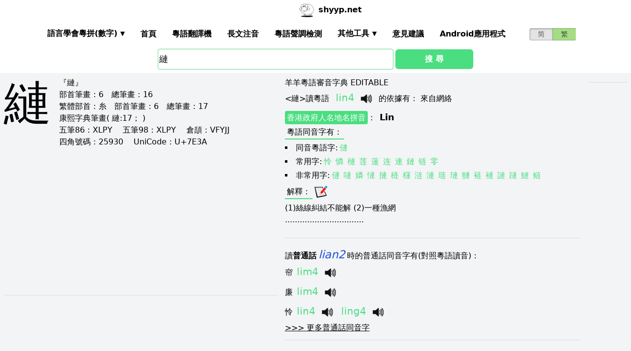

--- FILE ---
content_type: text/html; charset=utf-8
request_url: https://shyyp.net/hant/w/%E7%B8%BA
body_size: 13264
content:
<!DOCTYPE html><html lang="zh"><head><script async="" src="https://www.googletagmanager.com/gtag/js?id=UA-165950884-2"></script><script>window.dataLayer = window.dataLayer || [];
function gtag(){dataLayer.push(arguments);}
gtag('js', new Date());
gtag('config', 'UA-165950884-2');</script><script data-ad-client="ca-pub-3203802924936114" async="" src="https://pagead2.googlesyndication.com/pagead/js/adsbygoogle.js"></script><link href="/imgs/favicon.svg" rel="icon" type="image/svg+xml" sizes="any" data-next-head=""/><meta charSet="utf-8" data-next-head=""/><meta name="viewport" content="width=device-width, initial-scale=1, shrink-to-fit=no" data-next-head=""/><meta name="keywords" content="縺,粵語發音,發音查詢,粵語詞典,審音配詞字庫" data-next-head=""/><meta name="description" content="縺字粵語怎麼讀點讀,廣東話怎麼讀,什麼意思,粵語拼音真人發音,審音配詞字庫" data-next-head=""/><meta name="author" content="shyyp.net" data-next-head=""/><title data-next-head="">&#x27;縺&#x27;字用粵語廣東話怎麼讀- 粵語在線發音字典-羊羊粵語</title><link rel="canonical" href="https://shyyp.net/hant/w/%E7%B8%BA" data-next-head=""/><link rel="alternate" hrefLang="zh-Hans" href="https://shyyp.net/w/%E7%B8%BA" data-next-head=""/><link rel="alternate" hrefLang="zh-Hant" href="https://shyyp.net/hant/w/%E7%B8%BA" data-next-head=""/><link rel="preload" href="/_next/static/css/3bab3a071c5c4217.css" as="style"/><link rel="stylesheet" href="/_next/static/css/3bab3a071c5c4217.css" data-n-g=""/><link rel="preload" href="/_next/static/css/13d8541c94d84e78.css" as="style"/><link rel="stylesheet" href="/_next/static/css/13d8541c94d84e78.css" data-n-p=""/><noscript data-n-css=""></noscript><script defer="" nomodule="" src="/_next/static/chunks/polyfills-42372ed130431b0a.js"></script><script src="/_next/static/chunks/webpack-73c202d500686ac1.js" defer=""></script><script src="/_next/static/chunks/framework-5f43af1a76a0211a.js" defer=""></script><script src="/_next/static/chunks/main-79874c1937c79de7.js" defer=""></script><script src="/_next/static/chunks/pages/_app-0ebdac7d354525c8.js" defer=""></script><script src="/_next/static/chunks/1283-cdbb85e8106208ce.js" defer=""></script><script src="/_next/static/chunks/7539-e6b314955b4be909.js" defer=""></script><script src="/_next/static/chunks/689-7cd37a19f7ae7503.js" defer=""></script><script src="/_next/static/chunks/7821-ffb166ab6650fb80.js" defer=""></script><script src="/_next/static/chunks/7762-d28f04d153a47c9a.js" defer=""></script><script src="/_next/static/chunks/1375-c9f46a913cb2d811.js" defer=""></script><script src="/_next/static/chunks/6732-1ba4254ea43ed72a.js" defer=""></script><script src="/_next/static/chunks/510-c21b85467f025079.js" defer=""></script><script src="/_next/static/chunks/pages/hant/w/%5Bkw%5D-7c46ba45b797f21f.js" defer=""></script><script src="/_next/static/build-1768192189972/_buildManifest.js" defer=""></script><script src="/_next/static/build-1768192189972/_ssgManifest.js" defer=""></script><style id="__jsx-a1e99c47971b65f3">.switch-field.jsx-a1e99c47971b65f3{display:-webkit-box;display:-webkit-flex;display:-moz-box;display:-ms-flexbox;display:flex;margin-bottom:0px;overflow:hidden}.switch-field.jsx-a1e99c47971b65f3 input.jsx-a1e99c47971b65f3{position:absolute!important;clip:rect(0,0,0,0);height:1px;width:1px;border:0;overflow:hidden}.switch-field.jsx-a1e99c47971b65f3 label.jsx-a1e99c47971b65f3{background-color:#e4e4e4;color:rgba(0,0,0,.6);font-size:14px;line-height:1.7;text-align:center;padding:0;margin-right:-1px;border:1px solid rgba(0,0,0,.2);-webkit-box-shadow:inset 0 1px 3px rgba(0,0,0,.3),0 1px rgba(255,255,255,.1);-moz-box-shadow:inset 0 1px 3px rgba(0,0,0,.3),0 1px rgba(255,255,255,.1);box-shadow:inset 0 1px 3px rgba(0,0,0,.3),0 1px rgba(255,255,255,.1);-webkit-transition:all.1s ease-in-out;-moz-transition:all.1s ease-in-out;-o-transition:all.1s ease-in-out;transition:all.1s ease-in-out}.switch-field.jsx-a1e99c47971b65f3 a.jsx-a1e99c47971b65f3{padding:16px}.switch-field.jsx-a1e99c47971b65f3 label.jsx-a1e99c47971b65f3:hover{cursor:pointer}.switch-field.jsx-a1e99c47971b65f3 input.jsx-a1e99c47971b65f3:checked+label.jsx-a1e99c47971b65f3{background-color:#a5dc86;-webkit-box-shadow:none;-moz-box-shadow:none;box-shadow:none}.switch-field.jsx-a1e99c47971b65f3 label.jsx-a1e99c47971b65f3:first-of-type{-webkit-border-radius:4px 0 0 4px;-moz-border-radius:4px 0 0 4px;border-radius:4px 0 0 4px}.switch-field.jsx-a1e99c47971b65f3 label.jsx-a1e99c47971b65f3:last-of-type{-webkit-border-radius:0 4px 4px 0;-moz-border-radius:0 4px 4px 0;border-radius:0 4px 4px 0}</style><style id="__jsx-eb1e20a8044048db">input[type=text],input[type=email]{-webkit-box-sizing:content-box;-moz-box-sizing:content-box;box-sizing:content-box;height:40px;-webkit-border-radius:4px;-moz-border-radius:4px;border-radius:4px;border-width:1px;border-color:#68d391;font-size:18px;background-position:right center;background-repeat:no-repeat;padding-left:2px}input[type=text]:focus,input[type=email]:focus{border-width:2px;border-color:#48bb78}#autocomplete{max-height:196px;overflow-y:scroll;opacity:1}</style></head><body class="antialiased"><div id="__next"><div class="container m-auto"><header class="z-50 myfixed lg:px-16 pl-2 pr-6 bg-white flex flex-wrap items-center justify-between lg:justify-around lg:py-0 py-2"><div class="md:ml-8 md:mr-4 lg:mr-6 lg:ml-20 flex-initial lg:block px-1 font-bold" id="siteIcon"><a href="/hant/"><img class="inline-block rounded-full w-10 h-10 border-2 border-transparent" src="/imgs/sheep.svg" alt=""/><span class="py-4 ml-1">shyyp.net</span></a></div><div class="flex lg:order-last"><div class="mr-8"><form class="jsx-a1e99c47971b65f3 switch-field"><input type="radio" class="jsx-a1e99c47971b65f3"/><label for="radio-one" class="jsx-a1e99c47971b65f3"><a href="/w/%E7%B8%BA" class="jsx-a1e99c47971b65f3">简</a></label><input type="radio" class="jsx-a1e99c47971b65f3" checked=""/><label for="radio-two" class="jsx-a1e99c47971b65f3"><a href="#" class="jsx-a1e99c47971b65f3">繁</a></label></form></div><label for="main-nav-bar-toggle" id="for-main-nav-bar-toggle" class="pointer-cursor lg:hidden block p-1"><svg class="fill-current text-green-600" id="svg-main-nav-bar-toggle" xmlns="http://www.w3.org/2000/svg" width="26" height="26" viewBox="0 0 20 20"><title>main-nav-bar-toggle</title><path d="M0 3h20v2H0V3zm0 6h20v2H0V9zm0 6h20v2H0v-2z"></path></svg></label></div><input class="hidden" type="checkbox" id="main-nav-bar-toggle"/><nav class="border lg:border-0 lg:flex hidden lg:items-center lg:w-auto w-full" id="main-nav-bar"><ul class="lg:flex lg:items-center items-start justify-between text-base text-gray-698 pt-4 lg:pt-0"><li><div class="HoverableSubMenuToggle" id="---"><span class="SubMenuLabel lg:p-4 py-1 px-0 block border-b-2 border-transparent cursor-pointer lg:mb-0 mb-2 font-bold">語言學會粵拼(調形)</span><ul class="hidden lg:absolute lg:p-4 py-1 px-0 lg:mb-0 mb-2 bg-white border-2 border-green-300"><li class="block border-b-2 border-transparent hover:border-green-400 cursor-pointer p-1"><span>語言學會粵拼(數字)</span></li><li class="block border-b-2 border-transparent hover:border-green-400 cursor-pointer p-1"><span>語言學會粵拼(調形)</span></li><li class="block border-b-2 border-transparent hover:border-green-400 cursor-pointer p-1"><span>國際音標IPA</span></li><li class="block border-b-2 border-transparent hover:border-green-400 cursor-pointer p-1"><span>廣州拼音</span></li><li class="block border-b-2 border-transparent hover:border-green-400 cursor-pointer p-1"><span>耶魯拼音</span></li><li class="block border-b-2 border-transparent hover:border-green-400 cursor-pointer p-1"><span>教院拼音</span></li><li class="block border-b-2 border-transparent hover:border-green-400 cursor-pointer p-1"><span>黃錫凌拼音</span></li><li class="block border-b-2 border-transparent hover:border-green-400 cursor-pointer p-1"><span>劉錫祥拼音</span></li><li class="block border-b-2 border-transparent hover:border-green-400 cursor-pointer p-1"><span>簡化音標易讀不準確</span></li></ul></div></li><li><a class="hover:border-green-400 lg:p-4 py-1 px-0 block border-b-2 border-transparent cursor-pointer lg:mb-0 mb-2 font-bold" href="/hant/" target="_self">首頁</a></li><li><a class="hover:border-green-400 lg:p-4 py-1 px-0 block border-b-2 border-transparent cursor-pointer lg:mb-0 mb-2 font-bold" href="/hant/translator" target="_self">粵語翻譯機</a></li><li><a class="hover:border-green-400 lg:p-4 py-1 px-0 block border-b-2 border-transparent cursor-pointer lg:mb-0 mb-2 font-bold" href="/hant/romanizer" target="_self">長文注音</a></li><li><a class="hover:border-green-400 lg:p-4 py-1 px-0 block border-b-2 border-transparent cursor-pointer lg:mb-0 mb-2 font-bold" href="/hant/tones" target="_self">粵語聲調檢測</a></li><li><div class="HoverableSubMenuToggle" id="其他工具"><span class="SubMenuLabel lg:p-4 py-1 px-0 block border-b-2 border-transparent cursor-pointer lg:mb-0 mb-2 font-bold">其他工具</span><ul class="hidden lg:absolute lg:p-4 py-1 px-0 lg:mb-0 mb-2 bg-white border-2 border-green-300"><li class="block border-b-2 border-transparent hover:border-green-400 cursor-pointer p-1"><a href="/hant/phrase/addNewPhrase" target="_self">錄入新詞</a></li><li class="block border-b-2 border-transparent hover:border-green-400 cursor-pointer p-1"><a href="https://shouji.sogou.com/interface/multilingual.php?language=3" target="_blank">搜狗粵拼輸入法</a></li><li class="block border-b-2 border-transparent hover:border-green-400 cursor-pointer p-1"><a href="/hant/books" target="_self">粵語書</a></li></ul></div></li><li><a class="hover:border-green-400 lg:p-4 py-1 px-0 block border-b-2 border-transparent cursor-pointer lg:mb-0 mb-2 font-bold" href="/hant/contact" target="_self">意見建議</a></li><li><a class="hover:border-green-400 lg:p-4 py-1 px-0 block border-b-2 border-transparent cursor-pointer lg:mb-0 mb-2 font-bold" href="/hant/app" target="_self">Android應用程式</a></li></ul></nav></header><div class="jsx-eb1e20a8044048db w-5/6 lg:w-3/6 m-auto relative"><div class="jsx-eb1e20a8044048db flex-no-wrap flex items-center justify-around mt-24"><input type="text" placeholder="Search..." id="mainSearchInput" style="width:74%" class="jsx-eb1e20a8044048db inline-block flex-initial" value="縺"/><button class="jsx-eb1e20a8044048db ml-1 btn btn-green flex-auto my-1">搜 尋</button></div><ul id="autocomplete" class=" absolute w-full bg-gray-100"></ul></div><div class="flex flex-wrap items-top bg-gray-100 mt-1"><div class="flex-auto m-2"><h1 style="font-family:PMingLiU,KaiTi,FangSong,STKaiti,STFangsong,;font-size:6em;margin-right:16px;margin-top:-18px;display:inline-block;float:left">縺</h1><div class=""><p class="text15">
『縺』 <br/>
<span class="b">部首筆畫：</span>6　<span class="b">總筆畫：</span>16<br/><span class="b">繁體部首：</span>糸　<span class="b">部首筆畫：</span>6　<span class="b">總筆畫：</span>17<br/><span class="b">康熙字典筆畫</span>( 縺:17； )
</p></div><div class=""><p class="text16">
<span class="b">五筆86：</span>XLPY　 <span class="b">五筆98：</span>XLPY　 <span class="b">倉頡：</span>VFYJJ　<br/>
<span class="b">四角號碼：</span>25930　 <span class="b">UniCode：</span>U+7E3A</p></div><div class=""> <ins class="adsbygoogle my-2" style="display:block" data-ad-client="ca-pub-3203802924936114" data-ad-slot="6777343641" data-ad-format="auto" data-full-width-responsive="true"></ins> </div><hr style="border-width:1px;margin-top:10px"/></div><div class="flex-auto m-2 MaxAvailable"><h1 class="">羊羊粵語審音字典 EDITABLE</h1><div><div class="border-b-2 mb-4 pb-4"><div class="break-normal">&lt;<!-- -->縺<!-- -->&gt;<!-- -->讀粵語<!-- --> <span class="PSX  text-xl pl-2 pr-1 py-2 PS_jp_dig ">lin4</span><span class="PSX  text-xl pl-2 pr-1 py-2 PS_jp_glyph hidden">linˎ₄</span><span class="PSX  text-xl pl-2 pr-1 py-2 PS_ipa hidden">liːn4</span><span class="PSX  text-xl pl-2 pr-1 py-2 PS_canton hidden">lin4</span><span class="PSX  text-xl pl-2 pr-1 py-2 PS_yale hidden">lin4</span><span class="PSX  text-xl pl-2 pr-1 py-2 PS_gaau3jyun2 hidden">lin⁴</span><span class="PSX  text-xl pl-2 pr-1 py-2 PS_wong hidden">ˌlin</span><span class="PSX  text-xl pl-2 pr-1 py-2 PS_lau hidden">lin4</span><span class="PSX  text-xl pl-2 pr-1 py-2 PS_sipa hidden">liːn4</span><img alt="发音" src="/imgs/horn.png" height="40px" width="40px" class="PSX  text-xl pl-2 pr-1 py-2 pr-2 pl-0 inline horn"/> <!-- -->的依據有<!-- -->： <!-- -->來自網絡</div><p class="my-1"><a class="mybadge" target="_blank" href="/hant/Hong_Kong_Government_Cantonese_Romanisation">香港政府人名地名拼音</a>：<span class="ml-2 text-lg font-bold">Lin</span></p><div><p><span class="Label">粵語同音字有<!-- -->：</span></p><ul class="my-2"><li class="my-1" style="list-style-type:square;list-style-position:inside"><span>同音粵語字:</span><a href="/w/%E5%83%86" class="mx-1 text-green-400">僆</a></li><li class="my-1" style="list-style-type:square;list-style-position:inside"><span>常用字:</span><a href="/w/%E6%80%9C" class="mx-1 text-green-400">怜</a><a href="/w/%E6%86%90" class="mx-1 text-green-400">憐</a><a href="/w/%E6%A7%A4" class="mx-1 text-green-400">槤</a><a href="/w/%E8%8E%B2" class="mx-1 text-green-400">莲</a><a href="/w/%E8%93%AE" class="mx-1 text-green-400">蓮</a><a href="/w/%E8%BF%9E" class="mx-1 text-green-400">连</a><a href="/w/%E9%80%A3" class="mx-1 text-green-400">連</a><a href="/w/%E9%8F%88" class="mx-1 text-green-400">鏈</a><a href="/w/%E9%93%BE" class="mx-1 text-green-400">链</a><a href="/w/%E9%9B%B6" class="mx-1 text-green-400">零</a></li><li style="list-style-type:square;list-style-position:inside"><span>非常用字:</span><a href="/w/%E5%83%86" class="mx-1 text-green-400">僆</a><a href="/w/%E5%97%B9" class="mx-1 text-green-400">嗹</a><a href="/w/%E5%AB%BE" class="mx-1 text-green-400">嫾</a><a href="/w/%E6%85%A9" class="mx-1 text-green-400">慩</a><a href="/w/%E6%91%99" class="mx-1 text-green-400">摙</a><a href="/w/%E6%A2%BF" class="mx-1 text-green-400">梿</a><a href="/w/%E6%AB%A3" class="mx-1 text-green-400">櫣</a><a href="/w/%E6%B6%9F" class="mx-1 text-green-400">涟</a><a href="/w/%E6%BC%A3" class="mx-1 text-green-400">漣</a><a href="/w/%E7%90%8F" class="mx-1 text-green-400">琏</a><a href="/w/%E7%92%89" class="mx-1 text-green-400">璉</a><a href="/w/%E7%BF%B4" class="mx-1 text-green-400">翴</a><a href="/w/%E8%A3%A2" class="mx-1 text-green-400">裢</a><a href="/w/%E8%A4%B3" class="mx-1 text-green-400">褳</a><a href="/w/%E8%AC%B0" class="mx-1 text-green-400">謰</a><a href="/w/%E8%B9%A5" class="mx-1 text-green-400">蹥</a><a href="/w/%E9%B0%B1" class="mx-1 text-green-400">鰱</a><a href="/w/%E9%B2%A2" class="mx-1 text-green-400">鲢</a></li></ul></div><div><div><span class="Label">解釋<!-- -->：</span><div class="BtnWithTooltip_ToolTip__GstiY align-bottom"><div><span class="BtnWithTooltip_tooltiptext__NIl_l">修改/編輯</span><img src="/imgs/edit32x32.png" alt="edit" class="cursor-pointer" style="width:26px;height:26px"/></div></div></div><ul class="my-2"><li><span>(1)絲線糾結不能解 (2)一種漁網 </span></li><li><span>................................</span></li></ul></div></div></div><ul><li class="mb-3"><p class="">讀<span class="font-bold">普通話</span><span class="PSX_mandarin mx-1">lian2</span>時的普通話同音字有(對照粵語讀音)：</p><p><a href="/hant/w/%E5%B8%98">帘</a><span class=""><span class="PSX  text-xl pl-2 pr-1 py-2 PS_jp_dig ">lim4</span><span class="PSX  text-xl pl-2 pr-1 py-2 PS_jp_glyph hidden">limˎ₄</span><span class="PSX  text-xl pl-2 pr-1 py-2 PS_ipa hidden">liːm4</span><span class="PSX  text-xl pl-2 pr-1 py-2 PS_canton hidden">lim4</span><span class="PSX  text-xl pl-2 pr-1 py-2 PS_yale hidden">lim4</span><span class="PSX  text-xl pl-2 pr-1 py-2 PS_gaau3jyun2 hidden">lim⁴</span><span class="PSX  text-xl pl-2 pr-1 py-2 PS_wong hidden">ˌlim</span><span class="PSX  text-xl pl-2 pr-1 py-2 PS_lau hidden">lim4</span><span class="PSX  text-xl pl-2 pr-1 py-2 PS_sipa hidden">liːm4</span><img alt="发音" src="/imgs/horn.png" height="40px" width="40px" class="PSX  text-xl pl-2 pr-1 py-2 pr-2 pl-0 inline horn"/></span></p><p><a href="/hant/w/%E5%BB%89">廉</a><span class=""><span class="PSX  text-xl pl-2 pr-1 py-2 PS_jp_dig ">lim4</span><span class="PSX  text-xl pl-2 pr-1 py-2 PS_jp_glyph hidden">limˎ₄</span><span class="PSX  text-xl pl-2 pr-1 py-2 PS_ipa hidden">liːm4</span><span class="PSX  text-xl pl-2 pr-1 py-2 PS_canton hidden">lim4</span><span class="PSX  text-xl pl-2 pr-1 py-2 PS_yale hidden">lim4</span><span class="PSX  text-xl pl-2 pr-1 py-2 PS_gaau3jyun2 hidden">lim⁴</span><span class="PSX  text-xl pl-2 pr-1 py-2 PS_wong hidden">ˌlim</span><span class="PSX  text-xl pl-2 pr-1 py-2 PS_lau hidden">lim4</span><span class="PSX  text-xl pl-2 pr-1 py-2 PS_sipa hidden">liːm4</span><img alt="发音" src="/imgs/horn.png" height="40px" width="40px" class="PSX  text-xl pl-2 pr-1 py-2 pr-2 pl-0 inline horn"/></span></p><p><a href="/hant/w/%E6%80%9C">怜</a><span class=""><span class="PSX  text-xl pl-2 pr-1 py-2 PS_jp_dig ">lin4</span><span class="PSX  text-xl pl-2 pr-1 py-2 PS_jp_glyph hidden">linˎ₄</span><span class="PSX  text-xl pl-2 pr-1 py-2 PS_ipa hidden">liːn4</span><span class="PSX  text-xl pl-2 pr-1 py-2 PS_canton hidden">lin4</span><span class="PSX  text-xl pl-2 pr-1 py-2 PS_yale hidden">lin4</span><span class="PSX  text-xl pl-2 pr-1 py-2 PS_gaau3jyun2 hidden">lin⁴</span><span class="PSX  text-xl pl-2 pr-1 py-2 PS_wong hidden">ˌlin</span><span class="PSX  text-xl pl-2 pr-1 py-2 PS_lau hidden">lin4</span><span class="PSX  text-xl pl-2 pr-1 py-2 PS_sipa hidden">liːn4</span><img alt="发音" src="/imgs/horn.png" height="40px" width="40px" class="PSX  text-xl pl-2 pr-1 py-2 pr-2 pl-0 inline horn"/></span><span class=""><span class="PSX  text-xl pl-2 pr-1 py-2 PS_jp_dig ">ling4</span><span class="PSX  text-xl pl-2 pr-1 py-2 PS_jp_glyph hidden">lingˎ₄</span><span class="PSX  text-xl pl-2 pr-1 py-2 PS_ipa hidden">lɪŋ4</span><span class="PSX  text-xl pl-2 pr-1 py-2 PS_canton hidden">ling4</span><span class="PSX  text-xl pl-2 pr-1 py-2 PS_yale hidden">ling4</span><span class="PSX  text-xl pl-2 pr-1 py-2 PS_gaau3jyun2 hidden">ling⁴</span><span class="PSX  text-xl pl-2 pr-1 py-2 PS_wong hidden">ˌlɪŋ</span><span class="PSX  text-xl pl-2 pr-1 py-2 PS_lau hidden">ling4</span><span class="PSX  text-xl pl-2 pr-1 py-2 PS_sipa hidden">lɪŋ4</span><img alt="发音" src="/imgs/horn.png" height="40px" width="40px" class="PSX  text-xl pl-2 pr-1 py-2 pr-2 pl-0 inline horn"/></span></p><div class="hidden" id="more_homo_lian2"><p><a href="/hant/w/%E6%86%90">憐</a> <span class=""><span class="PSX  text-xl pl-2 pr-1 py-2 PS_jp_dig ">lin4</span><span class="PSX  text-xl pl-2 pr-1 py-2 PS_jp_glyph hidden">linˎ₄</span><span class="PSX  text-xl pl-2 pr-1 py-2 PS_ipa hidden">liːn4</span><span class="PSX  text-xl pl-2 pr-1 py-2 PS_canton hidden">lin4</span><span class="PSX  text-xl pl-2 pr-1 py-2 PS_yale hidden">lin4</span><span class="PSX  text-xl pl-2 pr-1 py-2 PS_gaau3jyun2 hidden">lin⁴</span><span class="PSX  text-xl pl-2 pr-1 py-2 PS_wong hidden">ˌlin</span><span class="PSX  text-xl pl-2 pr-1 py-2 PS_lau hidden">lin4</span><span class="PSX  text-xl pl-2 pr-1 py-2 PS_sipa hidden">liːn4</span><img alt="发音" src="/imgs/horn.png" height="40px" width="40px" class="PSX  text-xl pl-2 pr-1 py-2 pr-2 pl-0 inline horn"/></span> </p><p><a href="/hant/w/%E6%A7%A4">槤</a> <span class=""><span class="PSX  text-xl pl-2 pr-1 py-2 PS_jp_dig ">lin4</span><span class="PSX  text-xl pl-2 pr-1 py-2 PS_jp_glyph hidden">linˎ₄</span><span class="PSX  text-xl pl-2 pr-1 py-2 PS_ipa hidden">liːn4</span><span class="PSX  text-xl pl-2 pr-1 py-2 PS_canton hidden">lin4</span><span class="PSX  text-xl pl-2 pr-1 py-2 PS_yale hidden">lin4</span><span class="PSX  text-xl pl-2 pr-1 py-2 PS_gaau3jyun2 hidden">lin⁴</span><span class="PSX  text-xl pl-2 pr-1 py-2 PS_wong hidden">ˌlin</span><span class="PSX  text-xl pl-2 pr-1 py-2 PS_lau hidden">lin4</span><span class="PSX  text-xl pl-2 pr-1 py-2 PS_sipa hidden">liːn4</span><img alt="发音" src="/imgs/horn.png" height="40px" width="40px" class="PSX  text-xl pl-2 pr-1 py-2 pr-2 pl-0 inline horn"/></span> </p><p><a href="/hant/w/%E7%B0%BE">簾</a> <span class=""><span class="PSX  text-xl pl-2 pr-1 py-2 PS_jp_dig ">lim4</span><span class="PSX  text-xl pl-2 pr-1 py-2 PS_jp_glyph hidden">limˎ₄</span><span class="PSX  text-xl pl-2 pr-1 py-2 PS_ipa hidden">liːm4</span><span class="PSX  text-xl pl-2 pr-1 py-2 PS_canton hidden">lim4</span><span class="PSX  text-xl pl-2 pr-1 py-2 PS_yale hidden">lim4</span><span class="PSX  text-xl pl-2 pr-1 py-2 PS_gaau3jyun2 hidden">lim⁴</span><span class="PSX  text-xl pl-2 pr-1 py-2 PS_wong hidden">ˌlim</span><span class="PSX  text-xl pl-2 pr-1 py-2 PS_lau hidden">lim4</span><span class="PSX  text-xl pl-2 pr-1 py-2 PS_sipa hidden">liːm4</span><img alt="发音" src="/imgs/horn.png" height="40px" width="40px" class="PSX  text-xl pl-2 pr-1 py-2 pr-2 pl-0 inline horn"/></span> </p><p><a href="/hant/w/%E8%81%94">联</a> <span class=""><span class="PSX  text-xl pl-2 pr-1 py-2 PS_jp_dig ">lyun4</span><span class="PSX  text-xl pl-2 pr-1 py-2 PS_jp_glyph hidden">lyunˎ₄</span><span class="PSX  text-xl pl-2 pr-1 py-2 PS_ipa hidden">lyːn4</span><span class="PSX  text-xl pl-2 pr-1 py-2 PS_canton hidden">lün4</span><span class="PSX  text-xl pl-2 pr-1 py-2 PS_yale hidden">lyn4</span><span class="PSX  text-xl pl-2 pr-1 py-2 PS_gaau3jyun2 hidden">luen⁴</span><span class="PSX  text-xl pl-2 pr-1 py-2 PS_wong hidden">ˌlyn</span><span class="PSX  text-xl pl-2 pr-1 py-2 PS_lau hidden">lyun4</span><span class="PSX  text-xl pl-2 pr-1 py-2 PS_sipa hidden">lyːn4</span><img alt="发音" src="/imgs/horn.png" height="40px" width="40px" class="PSX  text-xl pl-2 pr-1 py-2 pr-2 pl-0 inline horn"/></span> </p><p><a href="/hant/w/%E8%81%AF">聯</a> <span class=""><span class="PSX  text-xl pl-2 pr-1 py-2 PS_jp_dig ">lyun4</span><span class="PSX  text-xl pl-2 pr-1 py-2 PS_jp_glyph hidden">lyunˎ₄</span><span class="PSX  text-xl pl-2 pr-1 py-2 PS_ipa hidden">lyːn4</span><span class="PSX  text-xl pl-2 pr-1 py-2 PS_canton hidden">lün4</span><span class="PSX  text-xl pl-2 pr-1 py-2 PS_yale hidden">lyn4</span><span class="PSX  text-xl pl-2 pr-1 py-2 PS_gaau3jyun2 hidden">luen⁴</span><span class="PSX  text-xl pl-2 pr-1 py-2 PS_wong hidden">ˌlyn</span><span class="PSX  text-xl pl-2 pr-1 py-2 PS_lau hidden">lyun4</span><span class="PSX  text-xl pl-2 pr-1 py-2 PS_sipa hidden">lyːn4</span><img alt="发音" src="/imgs/horn.png" height="40px" width="40px" class="PSX  text-xl pl-2 pr-1 py-2 pr-2 pl-0 inline horn"/></span> </p><p><a href="/hant/w/%E8%8E%B2">莲</a> <span class=""><span class="PSX  text-xl pl-2 pr-1 py-2 PS_jp_dig ">lin4</span><span class="PSX  text-xl pl-2 pr-1 py-2 PS_jp_glyph hidden">linˎ₄</span><span class="PSX  text-xl pl-2 pr-1 py-2 PS_ipa hidden">liːn4</span><span class="PSX  text-xl pl-2 pr-1 py-2 PS_canton hidden">lin4</span><span class="PSX  text-xl pl-2 pr-1 py-2 PS_yale hidden">lin4</span><span class="PSX  text-xl pl-2 pr-1 py-2 PS_gaau3jyun2 hidden">lin⁴</span><span class="PSX  text-xl pl-2 pr-1 py-2 PS_wong hidden">ˌlin</span><span class="PSX  text-xl pl-2 pr-1 py-2 PS_lau hidden">lin4</span><span class="PSX  text-xl pl-2 pr-1 py-2 PS_sipa hidden">liːn4</span><img alt="发音" src="/imgs/horn.png" height="40px" width="40px" class="PSX  text-xl pl-2 pr-1 py-2 pr-2 pl-0 inline horn"/></span> </p><p><a href="/hant/w/%E8%93%AE">蓮</a> <span class=""><span class="PSX  text-xl pl-2 pr-1 py-2 PS_jp_dig ">lin4</span><span class="PSX  text-xl pl-2 pr-1 py-2 PS_jp_glyph hidden">linˎ₄</span><span class="PSX  text-xl pl-2 pr-1 py-2 PS_ipa hidden">liːn4</span><span class="PSX  text-xl pl-2 pr-1 py-2 PS_canton hidden">lin4</span><span class="PSX  text-xl pl-2 pr-1 py-2 PS_yale hidden">lin4</span><span class="PSX  text-xl pl-2 pr-1 py-2 PS_gaau3jyun2 hidden">lin⁴</span><span class="PSX  text-xl pl-2 pr-1 py-2 PS_wong hidden">ˌlin</span><span class="PSX  text-xl pl-2 pr-1 py-2 PS_lau hidden">lin4</span><span class="PSX  text-xl pl-2 pr-1 py-2 PS_sipa hidden">liːn4</span><img alt="发音" src="/imgs/horn.png" height="40px" width="40px" class="PSX  text-xl pl-2 pr-1 py-2 pr-2 pl-0 inline horn"/></span> </p><p><a href="/hant/w/%E8%BF%9E">连</a> <span class=""><span class="PSX  text-xl pl-2 pr-1 py-2 PS_jp_dig ">lin4</span><span class="PSX  text-xl pl-2 pr-1 py-2 PS_jp_glyph hidden">linˎ₄</span><span class="PSX  text-xl pl-2 pr-1 py-2 PS_ipa hidden">liːn4</span><span class="PSX  text-xl pl-2 pr-1 py-2 PS_canton hidden">lin4</span><span class="PSX  text-xl pl-2 pr-1 py-2 PS_yale hidden">lin4</span><span class="PSX  text-xl pl-2 pr-1 py-2 PS_gaau3jyun2 hidden">lin⁴</span><span class="PSX  text-xl pl-2 pr-1 py-2 PS_wong hidden">ˌlin</span><span class="PSX  text-xl pl-2 pr-1 py-2 PS_lau hidden">lin4</span><span class="PSX  text-xl pl-2 pr-1 py-2 PS_sipa hidden">liːn4</span><img alt="发音" src="/imgs/horn.png" height="40px" width="40px" class="PSX  text-xl pl-2 pr-1 py-2 pr-2 pl-0 inline horn"/></span> </p><p><a href="/hant/w/%E9%80%A3">連</a> <span class=""><span class="PSX  text-xl pl-2 pr-1 py-2 PS_jp_dig ">lin4</span><span class="PSX  text-xl pl-2 pr-1 py-2 PS_jp_glyph hidden">linˎ₄</span><span class="PSX  text-xl pl-2 pr-1 py-2 PS_ipa hidden">liːn4</span><span class="PSX  text-xl pl-2 pr-1 py-2 PS_canton hidden">lin4</span><span class="PSX  text-xl pl-2 pr-1 py-2 PS_yale hidden">lin4</span><span class="PSX  text-xl pl-2 pr-1 py-2 PS_gaau3jyun2 hidden">lin⁴</span><span class="PSX  text-xl pl-2 pr-1 py-2 PS_wong hidden">ˌlin</span><span class="PSX  text-xl pl-2 pr-1 py-2 PS_lau hidden">lin4</span><span class="PSX  text-xl pl-2 pr-1 py-2 PS_sipa hidden">liːn4</span><img alt="发音" src="/imgs/horn.png" height="40px" width="40px" class="PSX  text-xl pl-2 pr-1 py-2 pr-2 pl-0 inline horn"/></span> </p><p><a href="/hant/w/%E9%90%AE">鐮</a> <span class=""><span class="PSX  text-xl pl-2 pr-1 py-2 PS_jp_dig ">lim4</span><span class="PSX  text-xl pl-2 pr-1 py-2 PS_jp_glyph hidden">limˎ₄</span><span class="PSX  text-xl pl-2 pr-1 py-2 PS_ipa hidden">liːm4</span><span class="PSX  text-xl pl-2 pr-1 py-2 PS_canton hidden">lim4</span><span class="PSX  text-xl pl-2 pr-1 py-2 PS_yale hidden">lim4</span><span class="PSX  text-xl pl-2 pr-1 py-2 PS_gaau3jyun2 hidden">lim⁴</span><span class="PSX  text-xl pl-2 pr-1 py-2 PS_wong hidden">ˌlim</span><span class="PSX  text-xl pl-2 pr-1 py-2 PS_lau hidden">lim4</span><span class="PSX  text-xl pl-2 pr-1 py-2 PS_sipa hidden">liːm4</span><img alt="发音" src="/imgs/horn.png" height="40px" width="40px" class="PSX  text-xl pl-2 pr-1 py-2 pr-2 pl-0 inline horn"/></span> </p><p><a href="/hant/w/%E9%95%B0">镰</a> <span class=""><span class="PSX  text-xl pl-2 pr-1 py-2 PS_jp_dig ">lim4</span><span class="PSX  text-xl pl-2 pr-1 py-2 PS_jp_glyph hidden">limˎ₄</span><span class="PSX  text-xl pl-2 pr-1 py-2 PS_ipa hidden">liːm4</span><span class="PSX  text-xl pl-2 pr-1 py-2 PS_canton hidden">lim4</span><span class="PSX  text-xl pl-2 pr-1 py-2 PS_yale hidden">lim4</span><span class="PSX  text-xl pl-2 pr-1 py-2 PS_gaau3jyun2 hidden">lim⁴</span><span class="PSX  text-xl pl-2 pr-1 py-2 PS_wong hidden">ˌlim</span><span class="PSX  text-xl pl-2 pr-1 py-2 PS_lau hidden">lim4</span><span class="PSX  text-xl pl-2 pr-1 py-2 PS_sipa hidden">liːm4</span><img alt="发音" src="/imgs/horn.png" height="40px" width="40px" class="PSX  text-xl pl-2 pr-1 py-2 pr-2 pl-0 inline horn"/></span> </p><p><a href="/hant/w/%E4%BA%B7">亷</a> <span class=""><span class="PSX  text-xl pl-2 pr-1 py-2 PS_jp_dig ">lim4</span><span class="PSX  text-xl pl-2 pr-1 py-2 PS_jp_glyph hidden">limˎ₄</span><span class="PSX  text-xl pl-2 pr-1 py-2 PS_ipa hidden">liːm4</span><span class="PSX  text-xl pl-2 pr-1 py-2 PS_canton hidden">lim4</span><span class="PSX  text-xl pl-2 pr-1 py-2 PS_yale hidden">lim4</span><span class="PSX  text-xl pl-2 pr-1 py-2 PS_gaau3jyun2 hidden">lim⁴</span><span class="PSX  text-xl pl-2 pr-1 py-2 PS_wong hidden">ˌlim</span><span class="PSX  text-xl pl-2 pr-1 py-2 PS_lau hidden">lim4</span><span class="PSX  text-xl pl-2 pr-1 py-2 PS_sipa hidden">liːm4</span><img alt="发音" src="/imgs/horn.png" height="40px" width="40px" class="PSX  text-xl pl-2 pr-1 py-2 pr-2 pl-0 inline horn"/></span> </p><p><a href="/hant/w/%E5%8A%86">劆</a> <span class=""><span class="PSX  text-xl pl-2 pr-1 py-2 PS_jp_dig ">lim4</span><span class="PSX  text-xl pl-2 pr-1 py-2 PS_jp_glyph hidden">limˎ₄</span><span class="PSX  text-xl pl-2 pr-1 py-2 PS_ipa hidden">liːm4</span><span class="PSX  text-xl pl-2 pr-1 py-2 PS_canton hidden">lim4</span><span class="PSX  text-xl pl-2 pr-1 py-2 PS_yale hidden">lim4</span><span class="PSX  text-xl pl-2 pr-1 py-2 PS_gaau3jyun2 hidden">lim⁴</span><span class="PSX  text-xl pl-2 pr-1 py-2 PS_wong hidden">ˌlim</span><span class="PSX  text-xl pl-2 pr-1 py-2 PS_lau hidden">lim4</span><span class="PSX  text-xl pl-2 pr-1 py-2 PS_sipa hidden">liːm4</span><img alt="发音" src="/imgs/horn.png" height="40px" width="40px" class="PSX  text-xl pl-2 pr-1 py-2 pr-2 pl-0 inline horn"/></span> </p><p><a href="/hant/w/%E5%8C%B2">匲</a> <span class=""><span class="PSX  text-xl pl-2 pr-1 py-2 PS_jp_dig ">lim4</span><span class="PSX  text-xl pl-2 pr-1 py-2 PS_jp_glyph hidden">limˎ₄</span><span class="PSX  text-xl pl-2 pr-1 py-2 PS_ipa hidden">liːm4</span><span class="PSX  text-xl pl-2 pr-1 py-2 PS_canton hidden">lim4</span><span class="PSX  text-xl pl-2 pr-1 py-2 PS_yale hidden">lim4</span><span class="PSX  text-xl pl-2 pr-1 py-2 PS_gaau3jyun2 hidden">lim⁴</span><span class="PSX  text-xl pl-2 pr-1 py-2 PS_wong hidden">ˌlim</span><span class="PSX  text-xl pl-2 pr-1 py-2 PS_lau hidden">lim4</span><span class="PSX  text-xl pl-2 pr-1 py-2 PS_sipa hidden">liːm4</span><img alt="发音" src="/imgs/horn.png" height="40px" width="40px" class="PSX  text-xl pl-2 pr-1 py-2 pr-2 pl-0 inline horn"/></span> </p><p><a href="/hant/w/%E5%8C%B3">匳</a> <span class=""><span class="PSX  text-xl pl-2 pr-1 py-2 PS_jp_dig ">lim4</span><span class="PSX  text-xl pl-2 pr-1 py-2 PS_jp_glyph hidden">limˎ₄</span><span class="PSX  text-xl pl-2 pr-1 py-2 PS_ipa hidden">liːm4</span><span class="PSX  text-xl pl-2 pr-1 py-2 PS_canton hidden">lim4</span><span class="PSX  text-xl pl-2 pr-1 py-2 PS_yale hidden">lim4</span><span class="PSX  text-xl pl-2 pr-1 py-2 PS_gaau3jyun2 hidden">lim⁴</span><span class="PSX  text-xl pl-2 pr-1 py-2 PS_wong hidden">ˌlim</span><span class="PSX  text-xl pl-2 pr-1 py-2 PS_lau hidden">lim4</span><span class="PSX  text-xl pl-2 pr-1 py-2 PS_sipa hidden">liːm4</span><img alt="发音" src="/imgs/horn.png" height="40px" width="40px" class="PSX  text-xl pl-2 pr-1 py-2 pr-2 pl-0 inline horn"/></span> </p><p><a href="/hant/w/%E5%97%B9">嗹</a> <span class=""><span class="PSX  text-xl pl-2 pr-1 py-2 PS_jp_dig ">lin4</span><span class="PSX  text-xl pl-2 pr-1 py-2 PS_jp_glyph hidden">linˎ₄</span><span class="PSX  text-xl pl-2 pr-1 py-2 PS_ipa hidden">liːn4</span><span class="PSX  text-xl pl-2 pr-1 py-2 PS_canton hidden">lin4</span><span class="PSX  text-xl pl-2 pr-1 py-2 PS_yale hidden">lin4</span><span class="PSX  text-xl pl-2 pr-1 py-2 PS_gaau3jyun2 hidden">lin⁴</span><span class="PSX  text-xl pl-2 pr-1 py-2 PS_wong hidden">ˌlin</span><span class="PSX  text-xl pl-2 pr-1 py-2 PS_lau hidden">lin4</span><span class="PSX  text-xl pl-2 pr-1 py-2 PS_sipa hidden">liːn4</span><img alt="发音" src="/imgs/horn.png" height="40px" width="40px" class="PSX  text-xl pl-2 pr-1 py-2 pr-2 pl-0 inline horn"/></span> </p><p><a href="/hant/w/%E5%99%92">噒</a> <span class=""><span class="PSX  text-xl pl-2 pr-1 py-2 PS_jp_dig ">leon1</span><span class="PSX  text-xl pl-2 pr-1 py-2 PS_jp_glyph hidden">leonˉ¹</span><span class="PSX  text-xl pl-2 pr-1 py-2 PS_ipa hidden">leon1</span><span class="PSX  text-xl pl-2 pr-1 py-2 PS_canton hidden">leon1</span><span class="PSX  text-xl pl-2 pr-1 py-2 PS_yale hidden">leon1</span><span class="PSX  text-xl pl-2 pr-1 py-2 PS_gaau3jyun2 hidden">leon1</span><span class="PSX  text-xl pl-2 pr-1 py-2 PS_wong hidden">leon1</span><span class="PSX  text-xl pl-2 pr-1 py-2 PS_lau hidden">leon1</span><span class="PSX  text-xl pl-2 pr-1 py-2 PS_sipa hidden">leon1</span><img alt="发音" src="/imgs/horn.png" height="40px" width="40px" class="PSX  text-xl pl-2 pr-1 py-2 pr-2 pl-0 inline horn"/></span> </p><p><a href="/hant/w/%E5%A5%81">奁</a> <span class=""><span class="PSX  text-xl pl-2 pr-1 py-2 PS_jp_dig ">lim4</span><span class="PSX  text-xl pl-2 pr-1 py-2 PS_jp_glyph hidden">limˎ₄</span><span class="PSX  text-xl pl-2 pr-1 py-2 PS_ipa hidden">liːm4</span><span class="PSX  text-xl pl-2 pr-1 py-2 PS_canton hidden">lim4</span><span class="PSX  text-xl pl-2 pr-1 py-2 PS_yale hidden">lim4</span><span class="PSX  text-xl pl-2 pr-1 py-2 PS_gaau3jyun2 hidden">lim⁴</span><span class="PSX  text-xl pl-2 pr-1 py-2 PS_wong hidden">ˌlim</span><span class="PSX  text-xl pl-2 pr-1 py-2 PS_lau hidden">lim4</span><span class="PSX  text-xl pl-2 pr-1 py-2 PS_sipa hidden">liːm4</span><img alt="发音" src="/imgs/horn.png" height="40px" width="40px" class="PSX  text-xl pl-2 pr-1 py-2 pr-2 pl-0 inline horn"/></span> </p><p><a href="/hant/w/%E5%A5%A9">奩</a> <span class=""><span class="PSX  text-xl pl-2 pr-1 py-2 PS_jp_dig ">lim4</span><span class="PSX  text-xl pl-2 pr-1 py-2 PS_jp_glyph hidden">limˎ₄</span><span class="PSX  text-xl pl-2 pr-1 py-2 PS_ipa hidden">liːm4</span><span class="PSX  text-xl pl-2 pr-1 py-2 PS_canton hidden">lim4</span><span class="PSX  text-xl pl-2 pr-1 py-2 PS_yale hidden">lim4</span><span class="PSX  text-xl pl-2 pr-1 py-2 PS_gaau3jyun2 hidden">lim⁴</span><span class="PSX  text-xl pl-2 pr-1 py-2 PS_wong hidden">ˌlim</span><span class="PSX  text-xl pl-2 pr-1 py-2 PS_lau hidden">lim4</span><span class="PSX  text-xl pl-2 pr-1 py-2 PS_sipa hidden">liːm4</span><img alt="发音" src="/imgs/horn.png" height="40px" width="40px" class="PSX  text-xl pl-2 pr-1 py-2 pr-2 pl-0 inline horn"/></span> </p><p><a href="/hant/w/%E5%AB%BE">嫾</a> <span class=""><span class="PSX  text-xl pl-2 pr-1 py-2 PS_jp_dig ">lin4</span><span class="PSX  text-xl pl-2 pr-1 py-2 PS_jp_glyph hidden">linˎ₄</span><span class="PSX  text-xl pl-2 pr-1 py-2 PS_ipa hidden">liːn4</span><span class="PSX  text-xl pl-2 pr-1 py-2 PS_canton hidden">lin4</span><span class="PSX  text-xl pl-2 pr-1 py-2 PS_yale hidden">lin4</span><span class="PSX  text-xl pl-2 pr-1 py-2 PS_gaau3jyun2 hidden">lin⁴</span><span class="PSX  text-xl pl-2 pr-1 py-2 PS_wong hidden">ˌlin</span><span class="PSX  text-xl pl-2 pr-1 py-2 PS_lau hidden">lin4</span><span class="PSX  text-xl pl-2 pr-1 py-2 PS_sipa hidden">liːn4</span><img alt="发音" src="/imgs/horn.png" height="40px" width="40px" class="PSX  text-xl pl-2 pr-1 py-2 pr-2 pl-0 inline horn"/></span> </p><p><a href="/hant/w/%E6%85%A9">慩</a> <span class=""><span class="PSX  text-xl pl-2 pr-1 py-2 PS_jp_dig ">lin4</span><span class="PSX  text-xl pl-2 pr-1 py-2 PS_jp_glyph hidden">linˎ₄</span><span class="PSX  text-xl pl-2 pr-1 py-2 PS_ipa hidden">liːn4</span><span class="PSX  text-xl pl-2 pr-1 py-2 PS_canton hidden">lin4</span><span class="PSX  text-xl pl-2 pr-1 py-2 PS_yale hidden">lin4</span><span class="PSX  text-xl pl-2 pr-1 py-2 PS_gaau3jyun2 hidden">lin⁴</span><span class="PSX  text-xl pl-2 pr-1 py-2 PS_wong hidden">ˌlin</span><span class="PSX  text-xl pl-2 pr-1 py-2 PS_lau hidden">lin4</span><span class="PSX  text-xl pl-2 pr-1 py-2 PS_sipa hidden">liːn4</span><img alt="发音" src="/imgs/horn.png" height="40px" width="40px" class="PSX  text-xl pl-2 pr-1 py-2 pr-2 pl-0 inline horn"/></span> </p><p><a href="/hant/w/%E6%A2%BF">梿</a> <span class=""><span class="PSX  text-xl pl-2 pr-1 py-2 PS_jp_dig ">lin4</span><span class="PSX  text-xl pl-2 pr-1 py-2 PS_jp_glyph hidden">linˎ₄</span><span class="PSX  text-xl pl-2 pr-1 py-2 PS_ipa hidden">liːn4</span><span class="PSX  text-xl pl-2 pr-1 py-2 PS_canton hidden">lin4</span><span class="PSX  text-xl pl-2 pr-1 py-2 PS_yale hidden">lin4</span><span class="PSX  text-xl pl-2 pr-1 py-2 PS_gaau3jyun2 hidden">lin⁴</span><span class="PSX  text-xl pl-2 pr-1 py-2 PS_wong hidden">ˌlin</span><span class="PSX  text-xl pl-2 pr-1 py-2 PS_lau hidden">lin4</span><span class="PSX  text-xl pl-2 pr-1 py-2 PS_sipa hidden">liːn4</span><img alt="发音" src="/imgs/horn.png" height="40px" width="40px" class="PSX  text-xl pl-2 pr-1 py-2 pr-2 pl-0 inline horn"/></span> </p><p><a href="/hant/w/%E6%AB%A3">櫣</a> <span class=""><span class="PSX  text-xl pl-2 pr-1 py-2 PS_jp_dig ">lin4</span><span class="PSX  text-xl pl-2 pr-1 py-2 PS_jp_glyph hidden">linˎ₄</span><span class="PSX  text-xl pl-2 pr-1 py-2 PS_ipa hidden">liːn4</span><span class="PSX  text-xl pl-2 pr-1 py-2 PS_canton hidden">lin4</span><span class="PSX  text-xl pl-2 pr-1 py-2 PS_yale hidden">lin4</span><span class="PSX  text-xl pl-2 pr-1 py-2 PS_gaau3jyun2 hidden">lin⁴</span><span class="PSX  text-xl pl-2 pr-1 py-2 PS_wong hidden">ˌlin</span><span class="PSX  text-xl pl-2 pr-1 py-2 PS_lau hidden">lin4</span><span class="PSX  text-xl pl-2 pr-1 py-2 PS_sipa hidden">liːn4</span><img alt="发音" src="/imgs/horn.png" height="40px" width="40px" class="PSX  text-xl pl-2 pr-1 py-2 pr-2 pl-0 inline horn"/></span> </p><p><a href="/hant/w/%E6%B6%9F">涟</a> <span class=""><span class="PSX  text-xl pl-2 pr-1 py-2 PS_jp_dig ">lin4</span><span class="PSX  text-xl pl-2 pr-1 py-2 PS_jp_glyph hidden">linˎ₄</span><span class="PSX  text-xl pl-2 pr-1 py-2 PS_ipa hidden">liːn4</span><span class="PSX  text-xl pl-2 pr-1 py-2 PS_canton hidden">lin4</span><span class="PSX  text-xl pl-2 pr-1 py-2 PS_yale hidden">lin4</span><span class="PSX  text-xl pl-2 pr-1 py-2 PS_gaau3jyun2 hidden">lin⁴</span><span class="PSX  text-xl pl-2 pr-1 py-2 PS_wong hidden">ˌlin</span><span class="PSX  text-xl pl-2 pr-1 py-2 PS_lau hidden">lin4</span><span class="PSX  text-xl pl-2 pr-1 py-2 PS_sipa hidden">liːn4</span><img alt="发音" src="/imgs/horn.png" height="40px" width="40px" class="PSX  text-xl pl-2 pr-1 py-2 pr-2 pl-0 inline horn"/></span> </p><p><a href="/hant/w/%E6%BA%93">溓</a> <span class=""><span class="PSX  text-xl pl-2 pr-1 py-2 PS_jp_dig ">lim4</span><span class="PSX  text-xl pl-2 pr-1 py-2 PS_jp_glyph hidden">limˎ₄</span><span class="PSX  text-xl pl-2 pr-1 py-2 PS_ipa hidden">liːm4</span><span class="PSX  text-xl pl-2 pr-1 py-2 PS_canton hidden">lim4</span><span class="PSX  text-xl pl-2 pr-1 py-2 PS_yale hidden">lim4</span><span class="PSX  text-xl pl-2 pr-1 py-2 PS_gaau3jyun2 hidden">lim⁴</span><span class="PSX  text-xl pl-2 pr-1 py-2 PS_wong hidden">ˌlim</span><span class="PSX  text-xl pl-2 pr-1 py-2 PS_lau hidden">lim4</span><span class="PSX  text-xl pl-2 pr-1 py-2 PS_sipa hidden">liːm4</span><img alt="发音" src="/imgs/horn.png" height="40px" width="40px" class="PSX  text-xl pl-2 pr-1 py-2 pr-2 pl-0 inline horn"/></span><span class=""><span class="PSX  text-xl pl-2 pr-1 py-2 PS_jp_dig ">lim5</span><span class="PSX  text-xl pl-2 pr-1 py-2 PS_jp_glyph hidden">limˏ₅</span><span class="PSX  text-xl pl-2 pr-1 py-2 PS_ipa hidden">lim5</span><span class="PSX  text-xl pl-2 pr-1 py-2 PS_canton hidden">lim5</span><span class="PSX  text-xl pl-2 pr-1 py-2 PS_yale hidden">lim5</span><span class="PSX  text-xl pl-2 pr-1 py-2 PS_gaau3jyun2 hidden">lim5</span><span class="PSX  text-xl pl-2 pr-1 py-2 PS_wong hidden">lim5</span><span class="PSX  text-xl pl-2 pr-1 py-2 PS_lau hidden">lim5</span><span class="PSX  text-xl pl-2 pr-1 py-2 PS_sipa hidden">lim5</span><img alt="发音" src="/imgs/horn.png" height="40px" width="40px" class="PSX  text-xl pl-2 pr-1 py-2 pr-2 pl-0 inline horn"/></span> </p><p><a href="/hant/w/%E6%BC%A3">漣</a> <span class=""><span class="PSX  text-xl pl-2 pr-1 py-2 PS_jp_dig ">lin4</span><span class="PSX  text-xl pl-2 pr-1 py-2 PS_jp_glyph hidden">linˎ₄</span><span class="PSX  text-xl pl-2 pr-1 py-2 PS_ipa hidden">liːn4</span><span class="PSX  text-xl pl-2 pr-1 py-2 PS_canton hidden">lin4</span><span class="PSX  text-xl pl-2 pr-1 py-2 PS_yale hidden">lin4</span><span class="PSX  text-xl pl-2 pr-1 py-2 PS_gaau3jyun2 hidden">lin⁴</span><span class="PSX  text-xl pl-2 pr-1 py-2 PS_wong hidden">ˌlin</span><span class="PSX  text-xl pl-2 pr-1 py-2 PS_lau hidden">lin4</span><span class="PSX  text-xl pl-2 pr-1 py-2 PS_sipa hidden">liːn4</span><img alt="发音" src="/imgs/horn.png" height="40px" width="40px" class="PSX  text-xl pl-2 pr-1 py-2 pr-2 pl-0 inline horn"/></span> </p><p><a href="/hant/w/%E6%BF%82">濂</a> <span class=""><span class="PSX  text-xl pl-2 pr-1 py-2 PS_jp_dig ">lim4</span><span class="PSX  text-xl pl-2 pr-1 py-2 PS_jp_glyph hidden">limˎ₄</span><span class="PSX  text-xl pl-2 pr-1 py-2 PS_ipa hidden">liːm4</span><span class="PSX  text-xl pl-2 pr-1 py-2 PS_canton hidden">lim4</span><span class="PSX  text-xl pl-2 pr-1 py-2 PS_yale hidden">lim4</span><span class="PSX  text-xl pl-2 pr-1 py-2 PS_gaau3jyun2 hidden">lim⁴</span><span class="PSX  text-xl pl-2 pr-1 py-2 PS_wong hidden">ˌlim</span><span class="PSX  text-xl pl-2 pr-1 py-2 PS_lau hidden">lim4</span><span class="PSX  text-xl pl-2 pr-1 py-2 PS_sipa hidden">liːm4</span><img alt="发音" src="/imgs/horn.png" height="40px" width="40px" class="PSX  text-xl pl-2 pr-1 py-2 pr-2 pl-0 inline horn"/></span> </p><p><a href="/hant/w/%E6%BF%93">濓</a> <span class=""><span class="PSX  text-xl pl-2 pr-1 py-2 PS_jp_dig ">lim4</span><span class="PSX  text-xl pl-2 pr-1 py-2 PS_jp_glyph hidden">limˎ₄</span><span class="PSX  text-xl pl-2 pr-1 py-2 PS_ipa hidden">liːm4</span><span class="PSX  text-xl pl-2 pr-1 py-2 PS_canton hidden">lim4</span><span class="PSX  text-xl pl-2 pr-1 py-2 PS_yale hidden">lim4</span><span class="PSX  text-xl pl-2 pr-1 py-2 PS_gaau3jyun2 hidden">lim⁴</span><span class="PSX  text-xl pl-2 pr-1 py-2 PS_wong hidden">ˌlim</span><span class="PSX  text-xl pl-2 pr-1 py-2 PS_lau hidden">lim4</span><span class="PSX  text-xl pl-2 pr-1 py-2 PS_sipa hidden">liːm4</span><img alt="发音" src="/imgs/horn.png" height="40px" width="40px" class="PSX  text-xl pl-2 pr-1 py-2 pr-2 pl-0 inline horn"/></span> </p><p><a href="/hant/w/%E7%80%AE">瀮</a> <span class=""><span class="PSX  text-xl pl-2 pr-1 py-2 PS_jp_dig ">lam4</span><span class="PSX  text-xl pl-2 pr-1 py-2 PS_jp_glyph hidden">lamˎ₄</span><span class="PSX  text-xl pl-2 pr-1 py-2 PS_ipa hidden">lam4</span><span class="PSX  text-xl pl-2 pr-1 py-2 PS_canton hidden">lam4</span><span class="PSX  text-xl pl-2 pr-1 py-2 PS_yale hidden">lam4</span><span class="PSX  text-xl pl-2 pr-1 py-2 PS_gaau3jyun2 hidden">lam4</span><span class="PSX  text-xl pl-2 pr-1 py-2 PS_wong hidden">lam4</span><span class="PSX  text-xl pl-2 pr-1 py-2 PS_lau hidden">lam4</span><span class="PSX  text-xl pl-2 pr-1 py-2 PS_sipa hidden">lam4</span><img alt="发音" src="/imgs/horn.png" height="40px" width="40px" class="PSX  text-xl pl-2 pr-1 py-2 pr-2 pl-0 inline horn"/></span> </p><p><a href="/hant/w/%E7%86%91">熑</a> <span class=""><span class="PSX  text-xl pl-2 pr-1 py-2 PS_jp_dig ">lim4</span><span class="PSX  text-xl pl-2 pr-1 py-2 PS_jp_glyph hidden">limˎ₄</span><span class="PSX  text-xl pl-2 pr-1 py-2 PS_ipa hidden">liːm4</span><span class="PSX  text-xl pl-2 pr-1 py-2 PS_canton hidden">lim4</span><span class="PSX  text-xl pl-2 pr-1 py-2 PS_yale hidden">lim4</span><span class="PSX  text-xl pl-2 pr-1 py-2 PS_gaau3jyun2 hidden">lim⁴</span><span class="PSX  text-xl pl-2 pr-1 py-2 PS_wong hidden">ˌlim</span><span class="PSX  text-xl pl-2 pr-1 py-2 PS_lau hidden">lim4</span><span class="PSX  text-xl pl-2 pr-1 py-2 PS_sipa hidden">liːm4</span><img alt="发音" src="/imgs/horn.png" height="40px" width="40px" class="PSX  text-xl pl-2 pr-1 py-2 pr-2 pl-0 inline horn"/></span> </p><p><a href="/hant/w/%E7%87%AB">燫</a> <span class=""><span class="PSX  text-xl pl-2 pr-1 py-2 PS_jp_dig ">lim4</span><span class="PSX  text-xl pl-2 pr-1 py-2 PS_jp_glyph hidden">limˎ₄</span><span class="PSX  text-xl pl-2 pr-1 py-2 PS_ipa hidden">liːm4</span><span class="PSX  text-xl pl-2 pr-1 py-2 PS_canton hidden">lim4</span><span class="PSX  text-xl pl-2 pr-1 py-2 PS_yale hidden">lim4</span><span class="PSX  text-xl pl-2 pr-1 py-2 PS_gaau3jyun2 hidden">lim⁴</span><span class="PSX  text-xl pl-2 pr-1 py-2 PS_wong hidden">ˌlim</span><span class="PSX  text-xl pl-2 pr-1 py-2 PS_lau hidden">lim4</span><span class="PSX  text-xl pl-2 pr-1 py-2 PS_sipa hidden">liːm4</span><img alt="发音" src="/imgs/horn.png" height="40px" width="40px" class="PSX  text-xl pl-2 pr-1 py-2 pr-2 pl-0 inline horn"/></span> </p><p><a href="/hant/w/%E7%A3%8F">磏</a> <span class=""><span class="PSX  text-xl pl-2 pr-1 py-2 PS_jp_dig ">him1</span><span class="PSX  text-xl pl-2 pr-1 py-2 PS_jp_glyph hidden">himˉ¹</span><span class="PSX  text-xl pl-2 pr-1 py-2 PS_ipa hidden">him1</span><span class="PSX  text-xl pl-2 pr-1 py-2 PS_canton hidden">him1</span><span class="PSX  text-xl pl-2 pr-1 py-2 PS_yale hidden">him1</span><span class="PSX  text-xl pl-2 pr-1 py-2 PS_gaau3jyun2 hidden">him1</span><span class="PSX  text-xl pl-2 pr-1 py-2 PS_wong hidden">him1</span><span class="PSX  text-xl pl-2 pr-1 py-2 PS_lau hidden">him1</span><span class="PSX  text-xl pl-2 pr-1 py-2 PS_sipa hidden">him1</span><img alt="发音" src="/imgs/horn.png" height="40px" width="40px" class="PSX  text-xl pl-2 pr-1 py-2 pr-2 pl-0 inline horn"/></span><span class=""><span class="PSX  text-xl pl-2 pr-1 py-2 PS_jp_dig ">lim4</span><span class="PSX  text-xl pl-2 pr-1 py-2 PS_jp_glyph hidden">limˎ₄</span><span class="PSX  text-xl pl-2 pr-1 py-2 PS_ipa hidden">liːm4</span><span class="PSX  text-xl pl-2 pr-1 py-2 PS_canton hidden">lim4</span><span class="PSX  text-xl pl-2 pr-1 py-2 PS_yale hidden">lim4</span><span class="PSX  text-xl pl-2 pr-1 py-2 PS_gaau3jyun2 hidden">lim⁴</span><span class="PSX  text-xl pl-2 pr-1 py-2 PS_wong hidden">ˌlim</span><span class="PSX  text-xl pl-2 pr-1 py-2 PS_lau hidden">lim4</span><span class="PSX  text-xl pl-2 pr-1 py-2 PS_sipa hidden">liːm4</span><img alt="发音" src="/imgs/horn.png" height="40px" width="40px" class="PSX  text-xl pl-2 pr-1 py-2 pr-2 pl-0 inline horn"/></span> </p><p><a href="/hant/w/%E7%B1%A2">籢</a> <span class=""><span class="PSX  text-xl pl-2 pr-1 py-2 PS_jp_dig ">lim4</span><span class="PSX  text-xl pl-2 pr-1 py-2 PS_jp_glyph hidden">limˎ₄</span><span class="PSX  text-xl pl-2 pr-1 py-2 PS_ipa hidden">liːm4</span><span class="PSX  text-xl pl-2 pr-1 py-2 PS_canton hidden">lim4</span><span class="PSX  text-xl pl-2 pr-1 py-2 PS_yale hidden">lim4</span><span class="PSX  text-xl pl-2 pr-1 py-2 PS_gaau3jyun2 hidden">lim⁴</span><span class="PSX  text-xl pl-2 pr-1 py-2 PS_wong hidden">ˌlim</span><span class="PSX  text-xl pl-2 pr-1 py-2 PS_lau hidden">lim4</span><span class="PSX  text-xl pl-2 pr-1 py-2 PS_sipa hidden">liːm4</span><img alt="发音" src="/imgs/horn.png" height="40px" width="40px" class="PSX  text-xl pl-2 pr-1 py-2 pr-2 pl-0 inline horn"/></span> </p><p><a href="/hant/w/%E7%B1%A8">籨</a> <span class=""><span class="PSX  text-xl pl-2 pr-1 py-2 PS_jp_dig ">lim4</span><span class="PSX  text-xl pl-2 pr-1 py-2 PS_jp_glyph hidden">limˎ₄</span><span class="PSX  text-xl pl-2 pr-1 py-2 PS_ipa hidden">liːm4</span><span class="PSX  text-xl pl-2 pr-1 py-2 PS_canton hidden">lim4</span><span class="PSX  text-xl pl-2 pr-1 py-2 PS_yale hidden">lim4</span><span class="PSX  text-xl pl-2 pr-1 py-2 PS_gaau3jyun2 hidden">lim⁴</span><span class="PSX  text-xl pl-2 pr-1 py-2 PS_wong hidden">ˌlim</span><span class="PSX  text-xl pl-2 pr-1 py-2 PS_lau hidden">lim4</span><span class="PSX  text-xl pl-2 pr-1 py-2 PS_sipa hidden">liːm4</span><img alt="发音" src="/imgs/horn.png" height="40px" width="40px" class="PSX  text-xl pl-2 pr-1 py-2 pr-2 pl-0 inline horn"/></span> </p><p><a href="/hant/w/%E7%BF%B4">翴</a> <span class=""><span class="PSX  text-xl pl-2 pr-1 py-2 PS_jp_dig ">lin4</span><span class="PSX  text-xl pl-2 pr-1 py-2 PS_jp_glyph hidden">linˎ₄</span><span class="PSX  text-xl pl-2 pr-1 py-2 PS_ipa hidden">liːn4</span><span class="PSX  text-xl pl-2 pr-1 py-2 PS_canton hidden">lin4</span><span class="PSX  text-xl pl-2 pr-1 py-2 PS_yale hidden">lin4</span><span class="PSX  text-xl pl-2 pr-1 py-2 PS_gaau3jyun2 hidden">lin⁴</span><span class="PSX  text-xl pl-2 pr-1 py-2 PS_wong hidden">ˌlin</span><span class="PSX  text-xl pl-2 pr-1 py-2 PS_lau hidden">lin4</span><span class="PSX  text-xl pl-2 pr-1 py-2 PS_sipa hidden">liːn4</span><img alt="发音" src="/imgs/horn.png" height="40px" width="40px" class="PSX  text-xl pl-2 pr-1 py-2 pr-2 pl-0 inline horn"/></span> </p><p><a href="/hant/w/%E8%81%A8">聨</a> <span class=""><span class="PSX  text-xl pl-2 pr-1 py-2 PS_jp_dig ">lyun4</span><span class="PSX  text-xl pl-2 pr-1 py-2 PS_jp_glyph hidden">lyunˎ₄</span><span class="PSX  text-xl pl-2 pr-1 py-2 PS_ipa hidden">lyːn4</span><span class="PSX  text-xl pl-2 pr-1 py-2 PS_canton hidden">lün4</span><span class="PSX  text-xl pl-2 pr-1 py-2 PS_yale hidden">lyn4</span><span class="PSX  text-xl pl-2 pr-1 py-2 PS_gaau3jyun2 hidden">luen⁴</span><span class="PSX  text-xl pl-2 pr-1 py-2 PS_wong hidden">ˌlyn</span><span class="PSX  text-xl pl-2 pr-1 py-2 PS_lau hidden">lyun4</span><span class="PSX  text-xl pl-2 pr-1 py-2 PS_sipa hidden">lyːn4</span><img alt="发音" src="/imgs/horn.png" height="40px" width="40px" class="PSX  text-xl pl-2 pr-1 py-2 pr-2 pl-0 inline horn"/></span> </p><p><a href="/hant/w/%E8%81%AB">聫</a> <span class=""><span class="PSX  text-xl pl-2 pr-1 py-2 PS_jp_dig ">lyun4</span><span class="PSX  text-xl pl-2 pr-1 py-2 PS_jp_glyph hidden">lyunˎ₄</span><span class="PSX  text-xl pl-2 pr-1 py-2 PS_ipa hidden">lyːn4</span><span class="PSX  text-xl pl-2 pr-1 py-2 PS_canton hidden">lün4</span><span class="PSX  text-xl pl-2 pr-1 py-2 PS_yale hidden">lyn4</span><span class="PSX  text-xl pl-2 pr-1 py-2 PS_gaau3jyun2 hidden">luen⁴</span><span class="PSX  text-xl pl-2 pr-1 py-2 PS_wong hidden">ˌlyn</span><span class="PSX  text-xl pl-2 pr-1 py-2 PS_lau hidden">lyun4</span><span class="PSX  text-xl pl-2 pr-1 py-2 PS_sipa hidden">lyːn4</span><img alt="发音" src="/imgs/horn.png" height="40px" width="40px" class="PSX  text-xl pl-2 pr-1 py-2 pr-2 pl-0 inline horn"/></span> </p><p><a href="/hant/w/%E8%81%AE">聮</a> <span class=""><span class="PSX  text-xl pl-2 pr-1 py-2 PS_jp_dig ">lyun4</span><span class="PSX  text-xl pl-2 pr-1 py-2 PS_jp_glyph hidden">lyunˎ₄</span><span class="PSX  text-xl pl-2 pr-1 py-2 PS_ipa hidden">lyːn4</span><span class="PSX  text-xl pl-2 pr-1 py-2 PS_canton hidden">lün4</span><span class="PSX  text-xl pl-2 pr-1 py-2 PS_yale hidden">lyn4</span><span class="PSX  text-xl pl-2 pr-1 py-2 PS_gaau3jyun2 hidden">luen⁴</span><span class="PSX  text-xl pl-2 pr-1 py-2 PS_wong hidden">ˌlyn</span><span class="PSX  text-xl pl-2 pr-1 py-2 PS_lau hidden">lyun4</span><span class="PSX  text-xl pl-2 pr-1 py-2 PS_sipa hidden">lyːn4</span><img alt="发音" src="/imgs/horn.png" height="40px" width="40px" class="PSX  text-xl pl-2 pr-1 py-2 pr-2 pl-0 inline horn"/></span> </p><p><a href="/hant/w/%E8%87%81">臁</a> <span class=""><span class="PSX  text-xl pl-2 pr-1 py-2 PS_jp_dig ">lim4</span><span class="PSX  text-xl pl-2 pr-1 py-2 PS_jp_glyph hidden">limˎ₄</span><span class="PSX  text-xl pl-2 pr-1 py-2 PS_ipa hidden">liːm4</span><span class="PSX  text-xl pl-2 pr-1 py-2 PS_canton hidden">lim4</span><span class="PSX  text-xl pl-2 pr-1 py-2 PS_yale hidden">lim4</span><span class="PSX  text-xl pl-2 pr-1 py-2 PS_gaau3jyun2 hidden">lim⁴</span><span class="PSX  text-xl pl-2 pr-1 py-2 PS_wong hidden">ˌlim</span><span class="PSX  text-xl pl-2 pr-1 py-2 PS_lau hidden">lim4</span><span class="PSX  text-xl pl-2 pr-1 py-2 PS_sipa hidden">liːm4</span><img alt="发音" src="/imgs/horn.png" height="40px" width="40px" class="PSX  text-xl pl-2 pr-1 py-2 pr-2 pl-0 inline horn"/></span> </p><p><a href="/hant/w/%E8%96%95">薕</a> <span class=""><span class="PSX  text-xl pl-2 pr-1 py-2 PS_jp_dig ">lim4</span><span class="PSX  text-xl pl-2 pr-1 py-2 PS_jp_glyph hidden">limˎ₄</span><span class="PSX  text-xl pl-2 pr-1 py-2 PS_ipa hidden">liːm4</span><span class="PSX  text-xl pl-2 pr-1 py-2 PS_canton hidden">lim4</span><span class="PSX  text-xl pl-2 pr-1 py-2 PS_yale hidden">lim4</span><span class="PSX  text-xl pl-2 pr-1 py-2 PS_gaau3jyun2 hidden">lim⁴</span><span class="PSX  text-xl pl-2 pr-1 py-2 PS_wong hidden">ˌlim</span><span class="PSX  text-xl pl-2 pr-1 py-2 PS_lau hidden">lim4</span><span class="PSX  text-xl pl-2 pr-1 py-2 PS_sipa hidden">liːm4</span><img alt="发音" src="/imgs/horn.png" height="40px" width="40px" class="PSX  text-xl pl-2 pr-1 py-2 pr-2 pl-0 inline horn"/></span> </p><p><a href="/hant/w/%E8%9E%8A">螊</a> <span class=""><span class="PSX  text-xl pl-2 pr-1 py-2 PS_jp_dig ">lim4</span><span class="PSX  text-xl pl-2 pr-1 py-2 PS_jp_glyph hidden">limˎ₄</span><span class="PSX  text-xl pl-2 pr-1 py-2 PS_ipa hidden">liːm4</span><span class="PSX  text-xl pl-2 pr-1 py-2 PS_canton hidden">lim4</span><span class="PSX  text-xl pl-2 pr-1 py-2 PS_yale hidden">lim4</span><span class="PSX  text-xl pl-2 pr-1 py-2 PS_gaau3jyun2 hidden">lim⁴</span><span class="PSX  text-xl pl-2 pr-1 py-2 PS_wong hidden">ˌlim</span><span class="PSX  text-xl pl-2 pr-1 py-2 PS_lau hidden">lim4</span><span class="PSX  text-xl pl-2 pr-1 py-2 PS_sipa hidden">liːm4</span><img alt="发音" src="/imgs/horn.png" height="40px" width="40px" class="PSX  text-xl pl-2 pr-1 py-2 pr-2 pl-0 inline horn"/></span> </p><p><a href="/hant/w/%E8%A0%8A">蠊</a> <span class=""><span class="PSX  text-xl pl-2 pr-1 py-2 PS_jp_dig ">lim4</span><span class="PSX  text-xl pl-2 pr-1 py-2 PS_jp_glyph hidden">limˎ₄</span><span class="PSX  text-xl pl-2 pr-1 py-2 PS_ipa hidden">liːm4</span><span class="PSX  text-xl pl-2 pr-1 py-2 PS_canton hidden">lim4</span><span class="PSX  text-xl pl-2 pr-1 py-2 PS_yale hidden">lim4</span><span class="PSX  text-xl pl-2 pr-1 py-2 PS_gaau3jyun2 hidden">lim⁴</span><span class="PSX  text-xl pl-2 pr-1 py-2 PS_wong hidden">ˌlim</span><span class="PSX  text-xl pl-2 pr-1 py-2 PS_lau hidden">lim4</span><span class="PSX  text-xl pl-2 pr-1 py-2 PS_sipa hidden">liːm4</span><img alt="发音" src="/imgs/horn.png" height="40px" width="40px" class="PSX  text-xl pl-2 pr-1 py-2 pr-2 pl-0 inline horn"/></span> </p><p><a href="/hant/w/%E8%A3%A2">裢</a> <span class=""><span class="PSX  text-xl pl-2 pr-1 py-2 PS_jp_dig ">lin4</span><span class="PSX  text-xl pl-2 pr-1 py-2 PS_jp_glyph hidden">linˎ₄</span><span class="PSX  text-xl pl-2 pr-1 py-2 PS_ipa hidden">liːn4</span><span class="PSX  text-xl pl-2 pr-1 py-2 PS_canton hidden">lin4</span><span class="PSX  text-xl pl-2 pr-1 py-2 PS_yale hidden">lin4</span><span class="PSX  text-xl pl-2 pr-1 py-2 PS_gaau3jyun2 hidden">lin⁴</span><span class="PSX  text-xl pl-2 pr-1 py-2 PS_wong hidden">ˌlin</span><span class="PSX  text-xl pl-2 pr-1 py-2 PS_lau hidden">lin4</span><span class="PSX  text-xl pl-2 pr-1 py-2 PS_sipa hidden">liːn4</span><img alt="发音" src="/imgs/horn.png" height="40px" width="40px" class="PSX  text-xl pl-2 pr-1 py-2 pr-2 pl-0 inline horn"/></span> </p><p><a href="/hant/w/%E8%A4%B3">褳</a> <span class=""><span class="PSX  text-xl pl-2 pr-1 py-2 PS_jp_dig ">lin4</span><span class="PSX  text-xl pl-2 pr-1 py-2 PS_jp_glyph hidden">linˎ₄</span><span class="PSX  text-xl pl-2 pr-1 py-2 PS_ipa hidden">liːn4</span><span class="PSX  text-xl pl-2 pr-1 py-2 PS_canton hidden">lin4</span><span class="PSX  text-xl pl-2 pr-1 py-2 PS_yale hidden">lin4</span><span class="PSX  text-xl pl-2 pr-1 py-2 PS_gaau3jyun2 hidden">lin⁴</span><span class="PSX  text-xl pl-2 pr-1 py-2 PS_wong hidden">ˌlin</span><span class="PSX  text-xl pl-2 pr-1 py-2 PS_lau hidden">lin4</span><span class="PSX  text-xl pl-2 pr-1 py-2 PS_sipa hidden">liːn4</span><img alt="发音" src="/imgs/horn.png" height="40px" width="40px" class="PSX  text-xl pl-2 pr-1 py-2 pr-2 pl-0 inline horn"/></span> </p><p><a href="/hant/w/%E8%A6%9D">覝</a> <span class=""><span class="PSX  text-xl pl-2 pr-1 py-2 PS_jp_dig ">lim4</span><span class="PSX  text-xl pl-2 pr-1 py-2 PS_jp_glyph hidden">limˎ₄</span><span class="PSX  text-xl pl-2 pr-1 py-2 PS_ipa hidden">liːm4</span><span class="PSX  text-xl pl-2 pr-1 py-2 PS_canton hidden">lim4</span><span class="PSX  text-xl pl-2 pr-1 py-2 PS_yale hidden">lim4</span><span class="PSX  text-xl pl-2 pr-1 py-2 PS_gaau3jyun2 hidden">lim⁴</span><span class="PSX  text-xl pl-2 pr-1 py-2 PS_wong hidden">ˌlim</span><span class="PSX  text-xl pl-2 pr-1 py-2 PS_lau hidden">lim4</span><span class="PSX  text-xl pl-2 pr-1 py-2 PS_sipa hidden">liːm4</span><img alt="发音" src="/imgs/horn.png" height="40px" width="40px" class="PSX  text-xl pl-2 pr-1 py-2 pr-2 pl-0 inline horn"/></span> </p><p><a href="/hant/w/%E8%AC%B0">謰</a> <span class=""><span class="PSX  text-xl pl-2 pr-1 py-2 PS_jp_dig ">lin4</span><span class="PSX  text-xl pl-2 pr-1 py-2 PS_jp_glyph hidden">linˎ₄</span><span class="PSX  text-xl pl-2 pr-1 py-2 PS_ipa hidden">liːn4</span><span class="PSX  text-xl pl-2 pr-1 py-2 PS_canton hidden">lin4</span><span class="PSX  text-xl pl-2 pr-1 py-2 PS_yale hidden">lin4</span><span class="PSX  text-xl pl-2 pr-1 py-2 PS_gaau3jyun2 hidden">lin⁴</span><span class="PSX  text-xl pl-2 pr-1 py-2 PS_wong hidden">ˌlin</span><span class="PSX  text-xl pl-2 pr-1 py-2 PS_lau hidden">lin4</span><span class="PSX  text-xl pl-2 pr-1 py-2 PS_sipa hidden">liːn4</span><img alt="发音" src="/imgs/horn.png" height="40px" width="40px" class="PSX  text-xl pl-2 pr-1 py-2 pr-2 pl-0 inline horn"/></span> </p><p><a href="/hant/w/%E8%B9%A5">蹥</a> <span class=""><span class="PSX  text-xl pl-2 pr-1 py-2 PS_jp_dig ">lin4</span><span class="PSX  text-xl pl-2 pr-1 py-2 PS_jp_glyph hidden">linˎ₄</span><span class="PSX  text-xl pl-2 pr-1 py-2 PS_ipa hidden">liːn4</span><span class="PSX  text-xl pl-2 pr-1 py-2 PS_canton hidden">lin4</span><span class="PSX  text-xl pl-2 pr-1 py-2 PS_yale hidden">lin4</span><span class="PSX  text-xl pl-2 pr-1 py-2 PS_gaau3jyun2 hidden">lin⁴</span><span class="PSX  text-xl pl-2 pr-1 py-2 PS_wong hidden">ˌlin</span><span class="PSX  text-xl pl-2 pr-1 py-2 PS_lau hidden">lin4</span><span class="PSX  text-xl pl-2 pr-1 py-2 PS_sipa hidden">liːn4</span><img alt="发音" src="/imgs/horn.png" height="40px" width="40px" class="PSX  text-xl pl-2 pr-1 py-2 pr-2 pl-0 inline horn"/></span> </p><p><a href="/hant/w/%E9%8E%8C">鎌</a> <span class=""><span class="PSX  text-xl pl-2 pr-1 py-2 PS_jp_dig ">lim4</span><span class="PSX  text-xl pl-2 pr-1 py-2 PS_jp_glyph hidden">limˎ₄</span><span class="PSX  text-xl pl-2 pr-1 py-2 PS_ipa hidden">liːm4</span><span class="PSX  text-xl pl-2 pr-1 py-2 PS_canton hidden">lim4</span><span class="PSX  text-xl pl-2 pr-1 py-2 PS_yale hidden">lim4</span><span class="PSX  text-xl pl-2 pr-1 py-2 PS_gaau3jyun2 hidden">lim⁴</span><span class="PSX  text-xl pl-2 pr-1 py-2 PS_wong hidden">ˌlim</span><span class="PSX  text-xl pl-2 pr-1 py-2 PS_lau hidden">lim4</span><span class="PSX  text-xl pl-2 pr-1 py-2 PS_sipa hidden">liːm4</span><img alt="发音" src="/imgs/horn.png" height="40px" width="40px" class="PSX  text-xl pl-2 pr-1 py-2 pr-2 pl-0 inline horn"/></span> </p><p><a href="/hant/w/%E9%AC%91">鬑</a> <span class=""><span class="PSX  text-xl pl-2 pr-1 py-2 PS_jp_dig ">lim4</span><span class="PSX  text-xl pl-2 pr-1 py-2 PS_jp_glyph hidden">limˎ₄</span><span class="PSX  text-xl pl-2 pr-1 py-2 PS_ipa hidden">liːm4</span><span class="PSX  text-xl pl-2 pr-1 py-2 PS_canton hidden">lim4</span><span class="PSX  text-xl pl-2 pr-1 py-2 PS_yale hidden">lim4</span><span class="PSX  text-xl pl-2 pr-1 py-2 PS_gaau3jyun2 hidden">lim⁴</span><span class="PSX  text-xl pl-2 pr-1 py-2 PS_wong hidden">ˌlim</span><span class="PSX  text-xl pl-2 pr-1 py-2 PS_lau hidden">lim4</span><span class="PSX  text-xl pl-2 pr-1 py-2 PS_sipa hidden">liːm4</span><img alt="发音" src="/imgs/horn.png" height="40px" width="40px" class="PSX  text-xl pl-2 pr-1 py-2 pr-2 pl-0 inline horn"/></span> </p><p><a href="/hant/w/%E9%B0%B1">鰱</a> <span class=""><span class="PSX  text-xl pl-2 pr-1 py-2 PS_jp_dig ">lin4</span><span class="PSX  text-xl pl-2 pr-1 py-2 PS_jp_glyph hidden">linˎ₄</span><span class="PSX  text-xl pl-2 pr-1 py-2 PS_ipa hidden">liːn4</span><span class="PSX  text-xl pl-2 pr-1 py-2 PS_canton hidden">lin4</span><span class="PSX  text-xl pl-2 pr-1 py-2 PS_yale hidden">lin4</span><span class="PSX  text-xl pl-2 pr-1 py-2 PS_gaau3jyun2 hidden">lin⁴</span><span class="PSX  text-xl pl-2 pr-1 py-2 PS_wong hidden">ˌlin</span><span class="PSX  text-xl pl-2 pr-1 py-2 PS_lau hidden">lin4</span><span class="PSX  text-xl pl-2 pr-1 py-2 PS_sipa hidden">liːn4</span><img alt="发音" src="/imgs/horn.png" height="40px" width="40px" class="PSX  text-xl pl-2 pr-1 py-2 pr-2 pl-0 inline horn"/></span> </p><p><a href="/hant/w/%E9%B2%A2">鲢</a> <span class=""><span class="PSX  text-xl pl-2 pr-1 py-2 PS_jp_dig ">lin4</span><span class="PSX  text-xl pl-2 pr-1 py-2 PS_jp_glyph hidden">linˎ₄</span><span class="PSX  text-xl pl-2 pr-1 py-2 PS_ipa hidden">liːn4</span><span class="PSX  text-xl pl-2 pr-1 py-2 PS_canton hidden">lin4</span><span class="PSX  text-xl pl-2 pr-1 py-2 PS_yale hidden">lin4</span><span class="PSX  text-xl pl-2 pr-1 py-2 PS_gaau3jyun2 hidden">lin⁴</span><span class="PSX  text-xl pl-2 pr-1 py-2 PS_wong hidden">ˌlin</span><span class="PSX  text-xl pl-2 pr-1 py-2 PS_lau hidden">lin4</span><span class="PSX  text-xl pl-2 pr-1 py-2 PS_sipa hidden">liːn4</span><img alt="发音" src="/imgs/horn.png" height="40px" width="40px" class="PSX  text-xl pl-2 pr-1 py-2 pr-2 pl-0 inline horn"/></span> </p></div><p class="cursor-pointer underline"><span class="more_hide_lian2"> <!-- -->&gt;&gt;&gt;<!-- --> <!-- -->更多普通話同音字</span><span class="more_hide_lian2 hidden"> <!-- -->&lt;&lt;&lt;<!-- --> <!-- -->隱藏</span></p></li></ul><hr style="border-width:1px;margin-top:10px"/></div><div class="flex-auto m-2"><hr style="border-width:1px;margin-top:10px"/></div><div class="flex-auto m-2" id="otherInfo"><div><br/>[ <span class="b">廣　韻</span> ]：落賢切,下平1先,lián,山開四平先來<br/><span class="zi18b"><hr class="hr">◎ 基本解釋</hr></span><br/>
縺 <br/>lián <br/>絲線糾結不解。 <br/>古代一種魚網。 <br/>古同「連」。 <br/> <br/>筆畫數：16； <br/>部首：糹； <br/>筆順編號：5544441251112454 <br/><br/><br/>
</div></div></div><div class=""><ins class="adsbygoogle my-2" style="display:block" data-ad-client="ca-pub-3203802924936114" data-ad-slot="6777343641" data-ad-format="auto" data-full-width-responsive="true"></ins><hr style="width:90%;color:black;size:2px"/><div class="flex flex-wrap justify-center"><div class="m-6 text-center"><p>Help Save Cantonese and Keep This Language Alive!</p><p>Content on this site is licensed under <a target="_blank" href="https://creativecommons.org/publicdomain/zero/1.0/"><img src="/imgs/creative-commons.svg" style="margin-left:1px;width:22px;height:22px;display:inline"/><img alt="license common creative 0" src="/imgs/0.png" style="width:22px;height:22px;display:inline"/></a>, except where otherwise <a class="underline" href="/license">noted</a>.</p><p><span style="color:red"><a href="http://shyyp.net">shyyp.net</a></span>®, formerly known as ykyi.net, has served since 2010<a class="ml-1 cursor-default" href="/sitemap/0" target="blank">.</a></p><p>Proudly Hosted in <!-- -->Hong Kong<!-- -->.</p></div></div><audio id="html5_player2" src="" preload="preload"> Your browser does not support the audio element. </audio><div id="music_note" class="hidden absolute z-50"><img alt="music note" class="" height="45px" width="45px" src="/imgs/music_note.png"/></div></div></div></div><script id="__NEXT_DATA__" type="application/json">{"props":{"pageProps":{"x":"b\\Td}gb``1Hr%b`b\\du}b\\duog1JacgbtiKB`v39b\\2oygb`\\(I\u0026QQ,b\\2oygb}diwi|\u003cQFEo(cb\\[Ksirub*h*4[5b|X#FwuJu4f1xT2b\\demg1INZfc\\FEb\\2pcb\\w%fGatOggbtiKB`v39b\\2oygb`~+hapRHgt$(Hb,fUAip~XJinV\t0b|_HxiC\\f8h*4_Ob\\#]dwuZ59g_81Lb,gy4v}ioRu^T`Kfv~sBFEoschEg[2b\\[Ksio;PwvRSiLFEooZB\\b0^HngUbv0!3EB i#\tb\\duog1OLQhEg!}b|X^GwuZ5Qv0!-4b,f_!iC-n3vwmpWb|X|HiEa\\1vKG5lB~SC1wuvTJg1INZfc\\FEb\\w%fGatOggbtiKB`v39b\\2oygb`~+hapRHgt$(Hb,f_!vyc@ f[LwHb|Y\tIiCN|5iBcPBb|_4}wvsQShEgBCb,gy4v}ioRu^T`Kfv~sBFEoscb,f_!vx3%KinV\t4b\\[Ksio;PwvRSiLFEooZB\\b0^HngUbv0!3EB i#\tb\\duog1OLQiBcPBb|_4}wvsQShEgBCb,f_!u|Z/Qg_804b\\#]dv}s,]w }CUb\\$w~g1GU}GatOgg1Ph2wuJu4f1xTjb\\w%fGatOggbtiKB`v39b\\2oygb`~+hapRHgt$(Hb,f*`io;PHvwmpRb|_#GiC-n6h*41Bb|X^Gww20Wv0!-Qb\\w$CHsQ9tb\\w,Gh*4w1BOHa2g1OLIvRSiLFEooZB\\b0^HngUbv0!3EB i#\tb\\duog1OLQhqY0Lb|X }wuZ58hEgBFb,fS~u,\tlRh*4#5b\\[+dvynxSh*4_Ob\\#]dwuZ59g_81Lb\\w$CHsQ9tb\\w,`b\\demwuZ5RinU#OiT-9@ww20Wv0!-Rb\\deqb\\2pcb\\w$CGnS~eb\\dubb\\du+B`vc#f[KKgiSJ }b\\w%cb\\de_EUVEajPF|9b\\du,CMp~ hEgj2b\\duog1OL1vRahavRSiLFEooZB\\b0^HngUbv0!3EB i#\tb\\duog1OLQg_81Kb\\#]dwuZ5Qv0!-4ipOq w }CUb\\$w~g1GU}GatOgg1QF@}UmsugHulwb\\[KsgbrlgvRSiLFEooZB\\b0^HngUbv0!3EB i#\tb\\duog1OLQg_81Kb\\#]dwuZ5Qv0!-4iDe`0w }CUb\\$w~g1GU}GatOgg1QF@}UmsugHulwb\\[KsgbrlgvRSiLFEooZB\\b0^HngUbv0!3EB i#\tb\\duog1OLQg_81Lb\\#+cwvsQSgt$$Ab,gy4v}ioRu^T`Kfv~sBFEosc`*^j_xU9$*b\\[Ksio;PwvPYqVb\\w,yhaswcg1JupB~SCJf $^cHs|2XhapRHggF ]v0!3Eb\\w,ywuRC vwlOQb,f[@u\\Ms5gt%BJb\\]BAvx^hRh*4_Fb\\[Ntww20Wv0!-Qb\\w$CHsQ9tb\\w,Hht\tJJb,fMyio;P`f1x2db\\w%fGatOggbtiKB`v39b\\2oygb`~+hapRHgt$(H`IZ5`F]tGtww20Wv0!-Qb\\w$CHsQ9tb\\w,WdZL#9u^T`Kfu\\i$wi|\u0026Geg\tpbBMP!ZBY%@=gcc*}gt$(FBOHa2g1OL1vwlDBb\\w%fGatOggbtiKB`v39b\\2oygb`~+hapRHgt$(Hb,fS~vyc@Qw }2Rb\\[Ksio;P1iBcSLb|X1xg1GU}GatOgg1OLHf1xKGb,gy4v}ioRu^T\\Rb\\#Qtv}`aUinU#1b|_}jwuRC6inU Eeg\t(Cb|X0~iq$%ShqY04b|XEDb,fS~ip6\tCioKZSb||1wu\\\twdb,fS~vxy=9f[Lw3b\\#Yfiq$%ShqYw4b\\$}`wuRCPiBd\t2b,fS~ip6\tCinV\t5b|YnJipOq!vPYqVb\\w,yg1JupB~SCJf $^cHs|2XhapRHgj\tPVia!fYv0!3Eb\\w,yg1IV\\b\\de_EUVEajPF|9b\\duVGS`Kgb\\duog1OLQgt$/@b\\]!@gbrlEhqYw8b|X#Fwu=I8v0@m=b,f[@u\\MsMgHu15b\\[Vfiq]WJvKGa$b\\w,yg1GU}GatOgg1OLIvPYqVb\\w,yhaswcwuZ5RinU#Ob\\demg1INZfc\\FEEVQg(gHu!CFEooZb\\w$,GTC*^wi,CRb|X0~iEIe*h*4[Nb|Yq1wuZ5Ru^T\u003c6b,f_!v}s,QgHu1Jb|X0~irbp\u0026inUX4b|_!uwuJu4f1xTvb\\demg1INZfc\\FEb,fS~ir@hSg_801b|X^Gu\\f\u003cMg_812b\\[KswuZ5Qh*4H b,fUAvxy=9v0@eSb|Y\tIiCFU3gHulwb\\[QagbrlgvPYqVb\\w,ywuRC6w }@Ob,fS~iC~_!v0@eNb\\[KsiE@s\u0026inU#Tb\\$EAwuAe3f1x(1b,fMyio;P`gt$Tfb\\w$,GTC*^wi|\u0026Eb\\w$,GTC*^wi,C\u0026b|_#GiC-n6h*41Bb|X^Gwu=I8hqY0Eb,gy4v}ioRu/,xFww20Wv0!-Rb\\demg1INZfc\\FEb,fUAip~XJinV\t0b|_HxiC\\f8w }CUb\\$w~wuZ5RgHuB2b,gy4v}ioRvwlDBb\\w$,GTC*^wi,C\u0026b|_#GiC-n6iBc|Ib|X#FwuZ5Rv0!-6b,fS~ir@hTh*4#*b|X|HiEb5Sg=dnIf],MBf]YHAhsJMwf1x5DBOHa2g1OLIvPYqVb\\w,yg1INZfc\\FEb\\2pcb\\dubb\\du=D 8^UDZd3WGatXob\\du}b\\duff2@B0g1iPaDYCQJgaP(bgg ;Fgb}#}gb}dGh*4[5b|X#Fgb}Ebgb`\\|Ga6Dpgb}#}gb~v,u,W0SgaP(bghVx2CLEj_Gbx\\|F3BtRgcc*!vwl3Oeg\tpbGa|ixDZwyYF\u003cqGiD9o[lH\tO0|iSJ* b\\duZDXY#wb\\du}b\\Td}gb`A9B`cGxgb}#}ht\\L2vwlDDD9o_aGaXfcC4fs]iSJ }b,fS~vynx inU!xeg\tpbEi_\\FGa|ipH\tO0|iSJP5b\\duZDZbS9gb}duv#P=Seg\tuCb\\duVF\u003cqGiD9o[lb\\du}b\\duowuRCPvwlL b\\dubb\\duXJnaj2DZw0sb\\du}b\\2lxgb`RSFs` %gt$]Ib\\TjEb\\Td}gb`6\u0026FePDbF\u003cfbjgb}#}gb}dGhEg!}b\\$!!gb}Ebgb`LWH-(K}F2am}gb}#}ht\\LGgh4RDg_ $jeg\tpbEVS[lg_ $jb\\2r}h_\u003chEh_K\u003cIghrLEF\u003cDDdF1Ya4gcc*}gt%B1b\\[]eiC~_wgaP(bgh~sOHF,\\iDvbBKgcc*!vwlDDEVS=Fb\\duohae-4v$DOEvwlDDD9o_aGaXfcC4fs]iSJ }b,f*`u\\MsMg_ $jeg\tpbEi_\\FGa|ipH\tO0|iSJP5b\\duZDZu_0gb}duv#P=Seg\tuCb\\duVF\u003cqGiD9o[lb\\du}b\\duowuZ5Rf1yoKb\\dubb\\duXJnaj2DZw0sb\\du}b\\2lxgb`RSFs` %gt$]Ib\\TjEb\\Td}gb`6\u0026FePDbF\u003cfbjgb}#}gb}dGinU !b\\#]dgb}Ebgb`LWH-(K}F2am}gb}#}ht\\LGgh5uQFFOP^gt$]Ib\\TjEb\\Td}gb`6\u0026FePDbF\u003cfbjgb}#}gb}dGinU !b|+\tJgb}Ebgb`LWH-(K}F2am}gb}#}ht\\LGgh5uQFFOP^gt$]Ib\\TjEb\\Td}gb`6\u0026FePDbF\u003cfbjgb}#}gb}dGinU 9b|XBugb}Ebgb`LWH-(K}F2am}gb}#}ht\\LGgh4RDg_ $jb\\2r}h_\u003chEh_K\u003cIghrLEF\u003cDDdF1Ya4gcc*}gt%B3b\\#+cu,trLgaP(bgh~sOHF,\\iDvbBKgcc*!vwlDDEVS=Fb\\duohae-4v$DOEvwlDDD9o_aGaXfcC4fs]iSJ }b,f[@v}6w\u0026wi|\u0026Geg\tpbEi_\\FGa|ipH\tO0|iSJP5b\\duZDZu_0gb}duv#P=Seg\tuCb\\duVF\u003cqGiD9o[lb\\du}b\\duowvsQ0f1ylBb\\dubb\\duXJnaj2DZw0sb\\du}b\\2lxgb`RSFFOP^gt$]Ib\\TjEb\\Td}gb`6\u0026FePDbF\u003cfbjgb}#}gb}dGiBcS@b|_|Igb}Ebgb`LWH-(K}F2am}gb}#}ht\\LGgh4RCg_ $jb\\2r}h_\u003chEh_K\u003cIghrLEF\u003cDDdF1Ya4gcc*}gt%B4b\\#Vevxf\u0026BgaP(bgh~sOHF,\\iDvbBKgcc*!vwlDDEVS-Eb\\duohae-4v#P\u0026Qeg\tpbB/\u0026}YHqXqcB\\JjnF\u003ccXNgcc*!vwl9Ob\\duVF\u003cqGiD9o[lb\\du}b\\duowu9~Ou^TWNb\\dubb\\duXJnaj2DZw0sb\\du}b\\2lxgb`RSFs` %gt$]Ib\\TjEb\\Td}gb`6\u0026FePDbF\u003cfbjgb}#}gb}dGhqYj2b\\[]egb}Ebgb`LWH-(K}F2am}gb}#}ht\\LGgh4RCg_ $jb\\2r}h_\u003chEh_K\u003cIghrLEF\u003cDDdF1Ya4gcc*}gt%BJb\\]w`vxDWDgaP(bgh~sOHF,\\iDvbBKgcc*!vwlDDEVS-Eb\\duohae-4v$DOEvwlDDD9o_aGaXfcC4fs]iSJ }b,fS~irl;QgHj]ieg\tpbEi_\\FGa|ipH\tO0|iSJP5b\\duZDZbS9gb}duv#P=Seg\tuCb\\duVF\u003cqGiD9o[lb\\du}b\\duowuRC h*4[6b\\dubb\\duXJnaj2DZw0sb\\du}b\\2lxgb`RSFFOP^gt$]Ib\\TjEb\\Td}gb`6\u0026FePDbF\u003cfbjgb}#}gb}dGhqYwEb\\#(bgb}Ebgb`LWH-(K}F2am}gb}#}ht\\LGgh46AFF`H#gt$]Ib\\TjEb\\Td}gb`6\u0026FePDbF\u003cfbjgb}#}gb}dGhqY Ib\\[Ntgb}Ebgb`LWH-(K}F2am}gb}#}ht\\LGgh4RCg_ $jb\\2r}h_\u003chEh_K\u003cIghrLEF\u003cDDdF1Ya4gcc*}gt%BJb|_Ewu\\UuJgaP(bgh~sOHF,\\iDvbBKgcc*!vwlDDEVS-Eb\\duohae-4v$DOEvwlDDD9o_aGaXfcC4fs]iSJ }b,fS~u|=Y_wi|\u0026Geg\tpbEi_\\FGa|ipH\tO0|iSJP5b\\duZDZu_0gb}duv#P=Seg\tuCb\\duVF\u003cqGiD9o[lb\\du}b\\duowu=I hqY 3b\\dubb\\duXJnaj2DZw0sb\\du}b\\2lxgb`RSFFOP^gt$]Ib\\TjEb\\Td}gb`6\u0026FePDbF\u003cfbjgb}#}gb}dGhEgPGb|Yq1gb}Ebgb`LWH-(K}F2am}gb}#}ht\\LGgh4RDg_ $jb\\2r}h_\u003chEh_K\u003cIghrLEF\u003cDDdF1Ya4gcc*}gt%B1b|_XFu\\f\u003cDgaP(bgh~sOHF,\\iDvbBKgcc*!vwlDDEVS=Fb\\duohae-4v$DOEvwlDDD9o_aGaXfcC4fs]iSJ }b,f*`vxUb5w y\u003cHeg\tpbEi_\\FGa|ipH\tO0|iSJP5b\\duZDZu_0gb}duv#P=Seg\tuCb\\duVF\u003cqGiD9o[lb\\du}b\\duowu=IQu^T61b\\dubb\\duXJnaj2DZw0sb\\du}b\\2lxgb`RSFs` %gaP(bgh4RChqYlub\\2r}h_\u003chEh_K\u003cIghrLEF\u003cDDdF1Ya4gcc*}gt%B1b|X|Hu\\f\u003cDgaP(bgh~sOHF,\\iDvbBKgcc*!vwlDDEVS=Fb\\duohae-4v$DOEvwlDDD9o_aGaXfcC4fs]iSJ }b,f*`v}6wTgt$Theg\tpbEi_\\FGa|ipH\tO0|iSJP5b\\duZDZbS9gb}duv#P=Seg\tuCb\\duVF\u003cqGiD9o[lb\\du}b\\duowu=IQw }p6b\\dubb\\duXJnaj2DZw0sb\\du}b\\2lxgb`RSFs` %gt$]Ib\\TjEb\\Td}gb`6\u0026FePDbF\u003cfbjgb}#}gb}dGh*4H~b|_|Igb}Ebgb`LWH-(K}F2am}gb}#}ht\\LGgh4Dyg_ $jb\\2r}h_\u003chEh_K\u003cIghrLEF\u003cDDdF1Ya4gcc*}gt%B2b\\[]eiCFUxgaP(bgh~sOHF,\\iDvbBKgcc*!vwlDDEVS-Eb\\duohae-4v$DOEvwlDDD9o_aGaXfcC4fs]iSJ }b,f_!ip-c4vwlDDeg\tpbEi_\\FGa|ipH\tO0|iSJP5b\\duZDZbS9gb}duv#P=Seg\tuCb\\duVF\u003cqGiD9o[lb\\du}b\\duowuZ5QgHul5b\\dubb\\duXJnaj2DZw0sb\\du}b\\2lxgb`6OFs\t!ZgaP(bgh4RCg_ $jb\\2r}h_\u003chEh_K\u003cIghrLEF\u003cDDdF1Ya4gcc*}gt%B2b|X!ju\\q-CgaP(bgh~sOHF,\\iDvbBKgcc*!vwlDDEVS-Eb\\duohae-4v$DOEvwlDDD9o_aGaXfcC4fs]iSJ }b,f_!vxy=8inU!xeg\tpbEi_\\FGa|ipH\tO0|iSJP5b\\duZDZbS9gb}duv#P=Seg\tuCb\\duVF\u003cqGiD9o[lb\\du}b\\duowuZ5Rw }CPb\\dubb\\duXJnaj2DZw0sb\\du}b\\2lxgb`RSFFOP^gt$]Ib\\TjEb\\Td}gb`6\u0026FePDbF\u003cfbjgb}#}gb}dGinU !b|_4}gb}Ebgb`LWH-(K}F2am}gb}#}ht\\LGgh5uQFFOP^gt$]Ib\\TjEb\\Td}gb`6\u0026FePDbF\u003cfbjgb}#}gb}dGinU !b|_XFgb}Ebgb`LWH-(K}F2am}gb}#}ht\\LGgh5uQFFOP^gt$]Ib\\TjEb\\Td}gb`6\u0026FePDbF\u003cfbjgb}#}gb}dGinU !b|_|Igb}Ebgb`LWH-(K}F2am}gb}#}ht\\LGgh5uQFFOP^gt$]Ib\\TjEb\\Td}gb`6\u0026FePDbF\u003cfbjgb}#}gb}dGinU Eb\\[Ntgb}Ebgb`LWH-(K}F2am}gb}#}ht\\LGgh4RCg_ $jb\\2r}h_\u003chEh_K\u003cIghrLEF\u003cDDdF1Ya4gcc*}gt%B3b\\#YfiCWt`gaP(bgh~sOHF,\\iDvbBKgcc*!vwlDDEVS-Eb\\duohae-4v$DOEvwlDDD9o_aGaXfcC4fs]iSJ }b,f[@iE8u0u^TyCeg\tpbEi_\\FGa|ipH\tO0|iSJP5b\\duZDZbS9gb}duv#P=Seg\tuCb\\duVF\u003cqGiD9o[lb\\du}b\\duowu;KRf1xTGb\\dubb\\duXJnaj2DZw0sb\\du}b\\2lxgb`RSFs` %gt$]Ib\\TjEb\\Td}gb`6\u0026FePDbF\u003cfbjgb}#}gb}dGinUXJb|_}jgb}Ebgb`LWH-(K}F2am}gb}#}ht\\LGgh4RDg_ $jb\\2r}h_\u003chEh_K\u003cIghrLEF\u003cDDdF1Ya4gcc*}gt%B3b|_Bvvx3%EgaP(bgh~sOHF,\\iDvbBKgcc*!vwlDDEVS=Fb\\duohae-4v$DOEvwlDDD9o_aGaXfcC4fs]iSJ }b,f[@u\\4m4v#PLFeg\tpbEi_\\FGa|ipH\tO0|iSJP5b\\duZDZbS9gb}duv#P=Seg\tuCb\\duVF\u003cqGiD9o[lb\\du}b\\duowu;KRv0@p9b\\dubb\\duXJnaj2DZw0sb\\du}b\\2lxgb`RSFFOP^gt$]Ib\\TjEb\\Td}gb`6\u0026FePDbF\u003cfbjgb}#}gb}dGinU# b|_Ewgb}Ebgb`LWH-(K}F2am}gb}#}ht\\LGgh4RDg_ $jb\\2r}h_\u003chEh_K\u003cIghrLEF\u003cDDdF1Ya4gcc*}gt%B4b\\]!@irl;1gaP(bgh~sOHF,\\iDvbBKgcc*!vwlDDEVS-Eb\\duohae-4v$DOEvwlDDD9o_aGaXfcC4fs]iSJ }b,fUAu|Z/Qf[KKgeg\tpbEi_\\FGa|ipH\tO0|iSJP5b\\duZDZbS9gb}duv#P=Seg\tuCb\\duVF\u003cqGiD9o[lb\\du}b\\duowvsQTf1yoAb\\dubb\\duXJnaj2DZw0sb\\du}b\\2lxgb`RSFFOP^gt$]Ib\\TjEb\\Td}gb`6\u0026FePDbF\u003cfbjgb}#}gb}dGiBd\t1b|_}jgb}Ebgb`LWH-(K}F2am}gb}#}ht\\LGgh4RDg_ $jb\\2r}h_]\\4v#P=Sb\\TjEb\\du=F\u003c%\\@CLF-;G==BYI\u0026w2cDZw;`gb}#}h_K\u003cIgt%B2b|X0~vy;$9gcc*AvwlDDEVS=Fb\\du}b\\Td}gb`A*D8M|[I\u0026w2cDZuj8gcc*}gajYab,f_!vx*pMgt%B2b|X }iEa\\Sh*4[Jb|YnJwuZ5RhqYw}b,fP}vynx6v#Qx\u0026b\\[Tbv}`aUinUX4b|_!ugbraidjoF@b|X0~io;P1h*4_4b|_|Iwu=IQv0!\u0026Jb,f_!vxUbNgt$Tfb\\duoh_]\\6v#P=Seg\tpbJ@lLSgcc*}gj\tM=D 8]lb\\dubb\\duXJnaj2DZw9XFddDfgb}#}h_K\u003cIgh4RDg_ $jiSJ* b\\du\\CL6\tgH`\\S,iSJ* b\\duWCfW;[iT-J4iC-yugb`A9b\\du}b\\duowuZ5RinU#Ob\\dubb\\du=F]tG;F]Pthb\\du}gIM_Bg+y/dgh~sOHF,\\iDc\u003c~UiSJ }EVS=Fb\\dubb\\du]F2t[lHr=XLgcc*}gaYgieVK+eeVK+eeVK+eeVK+eeVK+eeVK+eeVK+eeUOxdeg\tpbHG52vgU_U!Gbx\\|FEoo$i=yrNE+cY\u003cgj\tQ fX]4}Gbx\\|FEoo$i=yrNE+cY\u003cgg8JAE4}P,Gbx\\|FEoo$iSJ }c%\td|wuZ5RhqY0Gb,f_!vx^h6u^T\\Qb|XEvv}GgVh*4[2b\\#Qtwu9~OinU 8b,f[@ip~X1v#Qx\u0026b|_1yu\\f\u003cDf1KTtb,fP}vynx6f1ydJb|_4}u,trUhEgSOb\\[NtwuZ5RhEgSHb\\demgb}Ebgb`\\%F2r[8gb}#Geg\tpbJ@dj6b\\du}f2l5tgiSQKDeE$WgcdtAb\\dvoB`H}6gb}#Geg\tpbEVw``b\\du}f2l5tghrK(b\\du}f2l5tggYv`B~3}*I\u0026w2cDZuj8gcf~/EV,ENv$DO@ghrLEF\u003cDDdF1#Zxgb}#}ht\\LGgt%B1b\\[KsiE@s2gaP(bgt%B1b\\[]eiC~_wgaP(bgt%B1b|_1yu\\yZEgaP(bgt%B3b\\]!@vxDWDgaP(bgt%B3b\\#+cu,trLgaP(bgt%B3b|Yq1iE8u4gaP(bgt%B4b\\[Ksu\\f\u003cDgaP(bgt%B4b\\]BAipWi@gaP(bgt%B4b\\#+cv}GgMgaP(bgt%B4b\\$}`vxUbHgt$]Ieg\tpbD9o_aGaXfcCL5jnF1SMoFeP~`gb}#}ht\\LGgt%BJb\\[TbipOq`gaP(bgt%BJb\\#$gvyc@1gaP(bgt%BJb|_XFv}GgMgaP(bgt%B1b\\[+du\\UuJgaP(bgt%B1b\\#TaiDxDBgaP(bgt%B1b|_}jv}6wNgaP(bgt%B1b|_XFu\\f\u003cDgaP(bgt%B1b|X4yiEQ~5gaP(bgt%B1b|X|Hu\\f\u003cDgaP(bgt%B2b\\#Qtir@h4gaP(bgt%B2b\\#(bip\\yAgaP(bgt%B2b|Yq1vxL;FgaP(bgt%B3b|_!uu\\q-CgaP(bgt%B3b|_Bvvx3%EgaP(bgt%B3b|_#Gvxf\u0026BgaP(bgt%B3b|XM`u\\D\\FgaP(bgt%B4b|X}ivxy=CgaP(bgt%B4b|XBuu\\q-Cgt$]Ieg\tpbD9o_aGaXfcCL5iUB~*gtF1##mb\\du}b\\2lxgb}dGhqYj`b\\[]egb}duv$DO@giBQNDeG,bI\u0026w2cDZuj8gcf~/EV,P3gb!eWFsmEeI\u0026w2cDZuj8gcf~/EV,P3gb`A*D8M|[I\u0026w2cDZuj8gcc*}gajYab,fP}vynx v#QxTb|X#Fv}6wWh*4[Nb|_jhwuZ5RvwlO2b,fP}vynx6v#Qx\u0026b\\[Tbv}`aUinUX4b|_!ugbraidjoF@b|X0~io;P1h*4_3b\\]}!wu=IQinU0Cb,f_!v}`aSf[KKeb\\dubb\\du\u003cDZwA/AQa2nEUVn/b\\du}F3L=ieg\tpbCK;c|DZ[\\vgb}#}gb}1weVK+eeVK+eeVK+eeVK+eeVK+eeVK+eeVK+eeVKItgt$Y1b\\TjEb\\du^D9B pCL3d9gcc*!vwl3Oeg\tpbB\\Ji$DZw3#}VPZPHr3F!gb}#}ht\\LJv$DO@gg8vHF33JgGat[eH\tO0|iSJP5b\\duowuZ5RinU#Ob\\duohae;Cgb`APF]W%^v!H/4BY\u0026h_gcc*}gt$(FGnSw$B\\b0^HngUbv0!3EHE\u003c\u0026!f\u003c}wwv0!3Eb\\w,yhaswcwuJu4f1xT1b,f_!vynxPu^T\\Mb\\[Ksir@h4f1x5DBOHa2g1OL1vRahavRSiLFEooZB\\b0^HngUbv0!3EB i#\tb\\duog1OLQiBcPBb|_4}wvsQShEgBCb,f_!u,\tlQhEg[6b\\#Veu|=Y[w }CUb\\$w~g1GU}GatOgg1Ph2wuJu4f1xTjb\\w%fGatOggbtiKB`v39b\\2oygb`~+hapRHgt$(Hb,f_!vynxPv#QxTb|_^HipOq h*41Cb|_XFww20Wv0!-Qb\\w$CHsQ9tb\\w,GhEgdJBOHa2g1OLIvRSiLFEooZB\\b0^HngUbv0!3EB i#\tb\\duog1OLQh*4[6b\\[NtwvsQSvwlO3b,fUAip~XJinV\t0b|_HxiC\\f8w }CUb\\$w~g1GU}GatOgg1OLQh*4[Jb|X0~wuJu4f1xTjb\\w%fGatOggbtiKB`v39b\\2oygb`~+hapRHgt$(Hb,fUAip~XJinV\t0b|_HxiC\\f8h*4_Pb\\[]ewuZ59hqY Lb,gy4v}ioRu^T`Kfv~sBFEoschEg[2b\\[Ksio;PwvRSiLFEooZB\\b0^HngUbv0!3EB i#\tb\\duog1OLQh*4[5b|Y\tIwuZ5Qv#P\u003c6b,f_!iCWt3vwmpWb|X|HiEa\\1vKG5lB~SC1wuv(1g1INZfc\\FEb\\w%fGatOggbtiKB`v39b\\2oygb`~+hapRHgt$(Hb,fS~vy;$_h*4# b\\[]eiDxDKhqY Nb\\#$gwuRC6hqY03b,f_!u,\tlQhEg[6b\\#Veu|=Y0vKG5lB~SC1wjyJ~f1ydJb|X0~v}\tP]h*4#*b|X|HiEum1f1T~tvRahavKGEsg1OLHgaP(bgg8vBE4/nEB`vc#f[KKgiSJ }b\\w%cb\\de_EUVEajPF|9b\\du,CMp~ hEgj2b\\duog1OL1vRahavRSiLFEooZB\\b0^HngUbv0!3EB i#\tb\\duog1OLQg_81Kb\\#]dwuZ5Qv#P\u003c6ipOq w }CUb\\$w~g1GU}GatOgg1QF@}UmsugHulwb\\[KsgbrlgvRSiLFEooZB\\b0^HngUbv0!3EB i#\tb\\duog1OLQg_81Kb\\#]dwuZ5Qv#P\u003c6iDe`0w }CUb\\$w~g1GU}GatOgg1QF@}UmsugHulwb\\[KsgbrlgvRSiLFEooZB\\b0^HngUbv0!3EB i#\tb\\duog1OLQhqYjyb\\[$hwvsQSf1yl@b,gy4v}ioRu^T`Kfv~sBFEosc`*^j_xU9$*b\\[Ksio;PwvPYqVb\\w,yhaswcg1JupB~SCJf $^cHs|2XhapRHggF ]v0!3Eb\\w,ywuRC vwlOQb,f[@u\\Ms5gt%B3b\\#,iiEQ~-h*4_Hb|X|Hww20Wv0!-Qb\\w$CHsQ9tb\\w,Hht\tJJb,fMyio;P`f1x2db\\w%fGatOggbtiKB`v39b\\2oygb`~+hapRHgt$(H`IZ5`F]tGtww20Wv0!-Qb\\w$CHsQ9tb\\w,WdZL#9u^T`Kfu\\i$wi|\u0026Geg\tpbB\\J}nC0$byHr%b@b\\du}b\\duog1INZfc\\FEb\\2lxgbrlgvRSiLFEooZB\\b0^HngUbv0!3EB i#\tb\\duog1OLQhqY0Mb|_!uwuJu4f1xTjb,fUAiEQ~\u0026vwlGLfv~sBFEoscb\\demhae-Rw }CUb\\$w~wu;K0f1yo0b,f[@vx3%0gt%BJb\\[Ygip-Dwwu9~OinU 6b,fS~vyc@QgI4gGhqYj@b\\[YxEVQg(gHu!CFE[sphqY0Fb|X!jwvsQKhEg!4b,fS~iEum8vwmpPb|XM`vx3%NhqYj@b\\[Ygwu9~Owi|% b\\w$,GTC*^wi|-OHsQ9tb\\de_EUVEajPF|9b\\dvoD](KNb\\2oygb}diwi|-OD9@EKf $^cHs|2XhapRHghrTKhapRHgt$(Hb,f0xiDpvFwi|\u0026Eb,fS~iEQ~\u0026u^T\\Pb\\$!!u|Z/]inUX4b|_!uwvsQ0h*4H5b\\w$CD9@ELwi|-Ofv~sBFEoscb\\w$,GTC*^wi|\u003cQFEo(gb|X0~vy;$9f1x5DBOHa2g1Ra%b||1wu\\\twqgbrlgvPYqVb\\w,ywuZ5RhqY0Gb,f_!vx^h6u^T\\Qb|XEvv}GgVh*4[2b\\#Qtwu9~OinU 8b,f[@u\\MsMgHu1Ib\\[Ksiph[xf1x5DBOHa2g1OLQhqYj b|_Bvwu9~Ovwl%0b,fP}vynx6f1ydJb|_4}u,trUiBc|Rb\\$w~wuZ5RhEgSHb,fMyio;P`gt$Tfb\\w$,GTC*^wi,CSb\\]BAu\\yZNhqYw}b\\]w`wuJu4f1xTIb,fUAio;PGgHu1Ib\\[Ksirbp\u0026gHulwb\\[QagbrlgvPYqVb\\w,ygbrlgvPYqVb\\w,ywuZ5Qv#P\u003c6b,f_!iCWt3vwmpQb\\#VevynxSw }CUb\\$wIhEg[\u0026b|X|HiEum1f1x5DBOHa2g1OLQiBcPBb|_4}wvsQShEgBCb,gy4v}ioRu^T\\Qb|XEvvyc@Tw }CUb\\$}`gbrlgvPYqVb\\w,ywuZ5Qv#P\u003c6b,fUAu/XLGhEg[6b|X }u\\*eRinU0Hb\\$HBww20Wv0!-Qhs0i1g=c^DhscUAgb4XHb\\demg1INZfc\\FEb\\w$,GTC*^wi|-OBOHa2g1OL1vRahtgaP(bggYv`B~2COGbx\\|F3C6TGnSw^iSJ* b\\duZDZu_0gb}#}ht\\LGgajYab,f_!vx*pMgt%B2b|X }iEa\\Sh*4[Jb|YnJwuZ5RhqYw}b,fP}vynx6v#Qx\u0026b\\[Tbv}`aUinUX4b|_!ugbraidjoF@b|X0~io;P1h*4_4b|_|Iwu=IQv0!\u0026Jb,f_!vxUbNgt$Tfb\\duohae-4v$DO@ghrJDEexY_Dhs\u003c0b\\du}b\\Td}gb`RSFFOP^gcc*}gh4RDb\\duoh_]\\6vW","__t":{"lang":"hant","current":{"SEO_H1":"審音字典 EDITABLE","KEYWORDS":",粵語發音,發音查詢,粵語詞典,審音配詞字庫","DESCRIPTION":"字粵語怎麼讀點讀,廣東話怎麼讀,什麼意思,粵語拼音真人發音,審音配詞字庫","TITLE":"","YYYY":"羊羊粵語","SPEAK":"讀","MANDARIN":"普通話","SPAN0":"更多普通話同音字","SPAN1":"時的普通話同音字有(對照粵語讀音)：","HIDE":"隱藏","HEAD2_0":"有關的粵語短語","PHRASE":"短語","EDIT":"編輯","EXPLAIN":"解釋","BOOK_ZJZD":"廣州話正音字典","BOOK_JJWW":"粵音韻彙","BOOK_BZJZW":"廣州話標準音字彙","BOOK_ZMZD":"李氏中文字典","BOOK_ZDZW":"粵音正讀字彙","BOOK_TJZD":"粵語同音字典","SPEAK_CANTONESE":"讀粵語","HAS_EVIDENCE":"的依據有","FROM_INTERNET":"來自網絡","HK_GOV_ROMANIZATION":"香港政府人名地名拼音","HOMOPHONE_IN_CANTONESE":"粵語同音字有","CANTONESE_CHARS":"同音粵語字:","NO_MOSTUSED_HOMOPHONE":"沒有同音常用字","MOSTUSED_CHARS":"常用字:","NO_RARELYUSED_HOMOPHONE":"沒有同音非常用字","RARELYUSED_CHARS":"非常用字:","NOT_AVAILABLE":"暫無","SLOGAN":"粵語在線發音字典-羊羊粵語","TITLE_1":"字用粵語廣東話怎麼讀","TITLE_0":"字用粵語廣東話點讀(怎麼讀)","MOVIELINES_CAPTION":"影視原聲","__noInputHint":"沒有任何輸入。","__notModifiedHint":"無修改。","__tku":"多謝！","__submiting":"正在提交。","__emailHint":"Email接收覆核反饋，亦可不填。","__wait4Verification":"您的提交將於覆核後顯示。","__submittedHint":"多謝，已經收到您的提交。","__submitFailed":"非常抱歉，服務器出錯。","__empty":"暫無,待編輯","__invite":"邀請您編輯詞彙/解釋/例句：","__invite_newphrase":"邀請您新增詞彙/短語：","__email":"郵箱：","__close":"關閉","__submit":"提交","__modify_n_edit":"修改/編輯","__cancel":"取消","__editting":"編輯中...","__romanization":"拼音：","__edit_romanization":"編輯拼音","__edit_explanation":"編輯解釋","__edit_english_explanation":"編輯英文解釋","__explaination":"解釋","__speech_synthesis":"語音合成","__phrase":"短語","__required":"必填","__optional":"選填"}},"__menu":{"menu":[{"name":"---","type":"selector","subMenu":{"menu":[{"name":"語言學會粵拼(數字)","url":"#","id":"jp_dig"},{"name":"語言學會粵拼(調形)","url":"#","id":"jp_glyph"},{"name":"國際音標IPA","url":"#","id":"ipa"},{"name":"廣州拼音","url":"#","id":"canton"},{"name":"耶魯拼音","url":"#","id":"yale"},{"name":"教院拼音","url":"#","id":"gaau3jyun2"},{"name":"黃錫凌拼音","url":"#","id":"wong"},{"name":"劉錫祥拼音","url":"#","id":"lau"},{"name":"簡化音標易讀不準確","url":"#","id":"sipa"}]}},{"name":"首頁","url":"/hant/"},{"name":"粵語翻譯機","url":"/hant/translator"},{"name":"長文注音","url":"/hant/romanizer"},{"name":"粵語聲調檢測","url":"/hant/tones"},{"name":"其他工具","subMenu":{"menu":[{"name":"錄入新詞","url":"/hant/phrase/addNewPhrase"},{"name":"搜狗粵拼輸入法","newWin":true,"url":"https://shouji.sogou.com/interface/multilingual.php?language=3"},{"name":"粵語書","url":"/hant/books"}]}},{"name":"意見建議","url":"/hant/contact"},{"name":"Android應用程式","url":"/hant/app"}]},"soundMeta":{"bigPSDict":{"lim4":["lim4","liːm˨˩","lim4","lim4","lim⁴","ˌlim","lim4"],"lin4":["lin4","liːn˨˩","lin4","lin4","lin⁴","ˌlin","lin4"],"ling4":["ling4","lɪŋ˨˩","ling4","ling4","ling⁴","ˌlɪŋ","ling4"],"lyun4":["lyun4","lyːn˨˩","lün4","lyn4","luen⁴","ˌlyn","lyun4"]},"silentSoundAry":[]},"movieLinesResult":{"hasMore":false,"lines":[]}},"__N_SSG":true},"page":"/hant/w/[kw]","query":{"kw":"縺"},"buildId":"build-1768192189972","isFallback":false,"isExperimentalCompile":false,"gsp":true,"scriptLoader":[]}</script></body></html>

--- FILE ---
content_type: text/html; charset=utf-8
request_url: https://www.google.com/recaptcha/api2/aframe
body_size: 266
content:
<!DOCTYPE HTML><html><head><meta http-equiv="content-type" content="text/html; charset=UTF-8"></head><body><script nonce="CKB-tdlCP9p0T-lQb5jyvg">/** Anti-fraud and anti-abuse applications only. See google.com/recaptcha */ try{var clients={'sodar':'https://pagead2.googlesyndication.com/pagead/sodar?'};window.addEventListener("message",function(a){try{if(a.source===window.parent){var b=JSON.parse(a.data);var c=clients[b['id']];if(c){var d=document.createElement('img');d.src=c+b['params']+'&rc='+(localStorage.getItem("rc::a")?sessionStorage.getItem("rc::b"):"");window.document.body.appendChild(d);sessionStorage.setItem("rc::e",parseInt(sessionStorage.getItem("rc::e")||0)+1);localStorage.setItem("rc::h",'1769012913510');}}}catch(b){}});window.parent.postMessage("_grecaptcha_ready", "*");}catch(b){}</script></body></html>